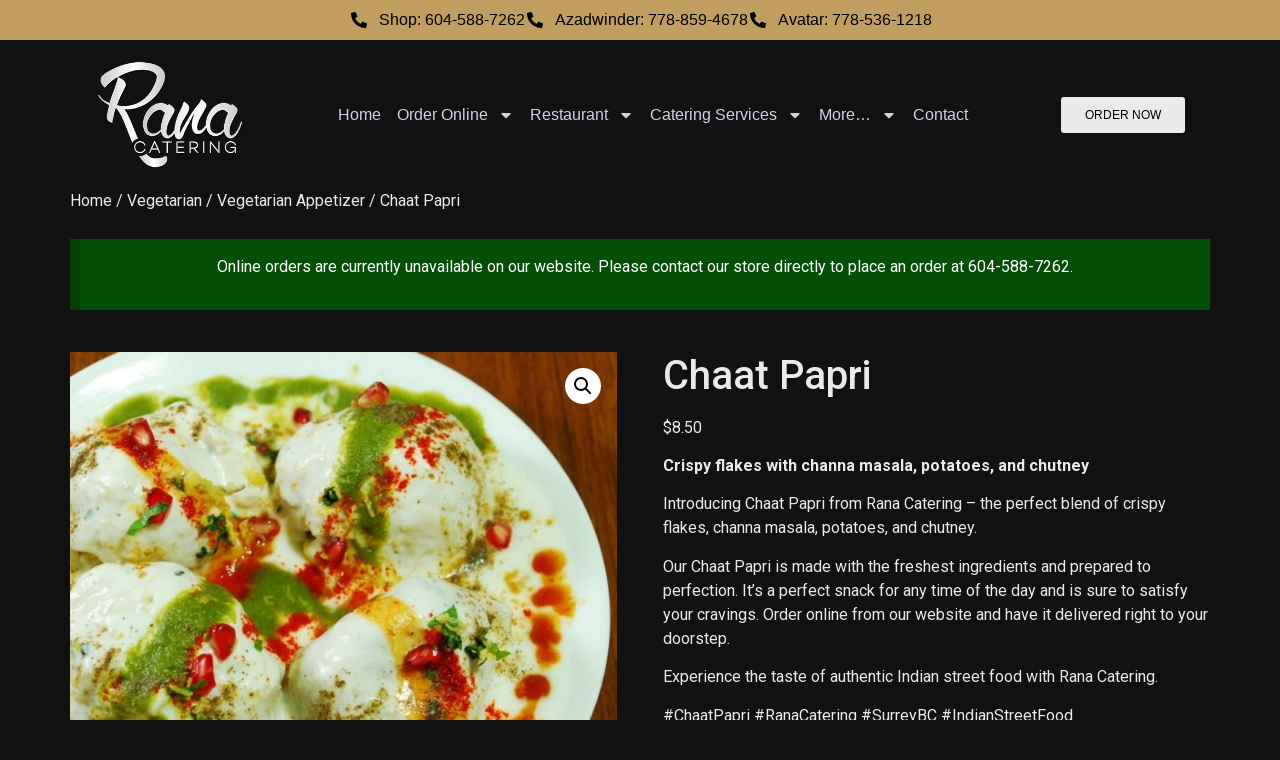

--- FILE ---
content_type: text/html; charset=UTF-8
request_url: https://ranacatering.ca/product/chaat-papri/
body_size: 19486
content:
<!doctype html>
<html lang="en-US">
<head>
	<meta charset="UTF-8">
	<meta name="viewport" content="width=device-width, initial-scale=1">
	<link rel="profile" href="https://gmpg.org/xfn/11">
	<title>Chaat Papri - Order online from Rana Catering in Surrey</title>
<meta property="product:price:amount" content="8.93">
<meta property="product:price:currency" content="CAD">
<meta name="dc.title" content="Chaat Papri - Order online from Rana Catering in Surrey">
<meta name="dc.description" content="Chaat Papri - Crispy flakes with channa masala, potatoes, and chutney Introducing Chaat Papri from Rana Catering - the perfect blend of crispy flakes, channa masala, potatoes, and chutney. Our Chaat Papri is made with the freshest ingredients and prepared to perfection. It&#039;s a perfect snack for any time of the day and&hellip;">
<meta name="dc.relation" content="https://ranacatering.ca/product/chaat-papri/">
<meta name="dc.source" content="https://ranacatering.ca/">
<meta name="dc.language" content="en_US">
<meta name="description" content="Chaat Papri - Crispy flakes with channa masala, potatoes, and chutney Introducing Chaat Papri from Rana Catering - the perfect blend of crispy flakes, channa masala, potatoes, and chutney. Our Chaat Papri is made with the freshest ingredients and prepared to perfection. It&#039;s a perfect snack for any time of the day and&hellip;">
<meta name="thumbnail" content="https://ranacatering.ca/wp-content/uploads/2020/06/Dahi-Bhalla-Chaat-150x150.jpg">
<meta name="robots" content="index, follow, max-snippet:-1, max-image-preview:large, max-video-preview:-1">
<link rel="canonical" href="https://ranacatering.ca/product/chaat-papri/">
<meta property="og:url" content="https://ranacatering.ca/product/chaat-papri/">
<meta property="og:site_name" content="Rana Catering">
<meta property="og:locale" content="en_US">
<meta property="og:type" content="product">
<meta property="article:author" content="https://www.facebook.com/ranacatering/">
<meta property="article:publisher" content="https://www.facebook.com/ranacatering/">
<meta property="og:title" content="Chaat Papri - Order online from Rana Catering in Surrey">
<meta property="og:description" content="Chaat Papri - Crispy flakes with channa masala, potatoes, and chutney Introducing Chaat Papri from Rana Catering - the perfect blend of crispy flakes, channa masala, potatoes, and chutney. Our Chaat Papri is made with the freshest ingredients and prepared to perfection. It&#039;s a perfect snack for any time of the day and&hellip;">
<meta property="og:image" content="https://ranacatering.ca/wp-content/uploads/2020/06/Dahi-Bhalla-Chaat.jpg">
<meta property="og:image:secure_url" content="https://ranacatering.ca/wp-content/uploads/2020/06/Dahi-Bhalla-Chaat.jpg">
<meta property="og:image:width" content="800">
<meta property="og:image:height" content="800">
<meta property="og:image:alt" content="Dahi-Bhalla-Chaat, Rana Catering, Order Online, Indian snacks, Indian Cuisine, Surrey, BC">
<meta name="twitter:card" content="summary">
<meta name="twitter:site" content="@Ranacatering">
<meta name="twitter:creator" content="@Ranacatering">
<meta name="twitter:title" content="Chaat Papri - Order online from Rana Catering in Surrey">
<meta name="twitter:description" content="Chaat Papri - Crispy flakes with channa masala, potatoes, and chutney Introducing Chaat Papri from Rana Catering - the perfect blend of crispy flakes, channa masala, potatoes, and chutney. Our Chaat Papri is made with the freshest ingredients and prepared to perfection. It&#039;s a perfect snack for any time of the day and&hellip;">
<meta name="twitter:image" content="https://ranacatering.ca/wp-content/uploads/2020/06/Dahi-Bhalla-Chaat.jpg">
<link rel="alternate" type="application/rss+xml" title="Rana Catering &raquo; Feed" href="https://ranacatering.ca/feed/" />
<link rel="alternate" type="application/rss+xml" title="Rana Catering &raquo; Comments Feed" href="https://ranacatering.ca/comments/feed/" />
		<link rel="alternate" type="application/rss+xml" title="Rana Catering &raquo; Chaat Papri Comments Feed" href="https://ranacatering.ca/product/chaat-papri/feed/" />
<link rel="alternate" title="oEmbed (JSON)" type="application/json+oembed" href="https://ranacatering.ca/wp-json/oembed/1.0/embed?url=https%3A%2F%2Franacatering.ca%2Fproduct%2Fchaat-papri%2F" />
<link rel="alternate" title="oEmbed (XML)" type="text/xml+oembed" href="https://ranacatering.ca/wp-json/oembed/1.0/embed?url=https%3A%2F%2Franacatering.ca%2Fproduct%2Fchaat-papri%2F&#038;format=xml" />
<style id="woo-store-vacation-inline-css">
			#woo-store-vacation {
				padding: 0;
			}
			#woo-store-vacation .woocommerce-info {
				text-align:left;
				list-style:none;
				border:none;
				border-left:.6180469716em solid rgba(0,0,0,.15);
				border-radius:2px;
				padding:1em 1.618em;
				margin:1.617924em 0 2.617924em 0;
			}
			#woo-store-vacation .woocommerce-info::before {
				content:none;
			}
			.woo-store-vacation__btn {
				float:right;
				padding:0 0 0 1em;
				background:0 0;
				line-height:1.618;
				margin-left:2em;
				border:none;
				border-left:1px solid rgba(255,255,255,.25)!important;
				border-radius:0;
				box-shadow:none!important;
				text-decoration:none;
			}
				#woo-store-vacation,
				#woo-store-vacation .wc-block-components-notice-banner {
					color:#ffffff !important;
				}
				#woo-store-vacation * {
					color:inherit !important;
				}
				#woo-store-vacation,
				#woo-store-vacation .wc-block-components-notice-banner {
					background-color:#024f05 !important;
				}
				#woo-store-vacation svg {
					background-color:#013703 !important;
				}
				#woo-store-vacation .wc-block-components-notice-banner {
					border-color:#013703 !important;
				}
				#woo-store-vacation * {
					background-color:inherit !important;
				}</style><style id='wp-img-auto-sizes-contain-inline-css'>
img:is([sizes=auto i],[sizes^="auto," i]){contain-intrinsic-size:3000px 1500px}
/*# sourceURL=wp-img-auto-sizes-contain-inline-css */
</style>
<style id='wp-emoji-styles-inline-css'>

	img.wp-smiley, img.emoji {
		display: inline !important;
		border: none !important;
		box-shadow: none !important;
		height: 1em !important;
		width: 1em !important;
		margin: 0 0.07em !important;
		vertical-align: -0.1em !important;
		background: none !important;
		padding: 0 !important;
	}
/*# sourceURL=wp-emoji-styles-inline-css */
</style>
<link rel='stylesheet' id='wp-block-library-css' href='https://ranacatering.ca/wp-includes/css/dist/block-library/style.min.css?ver=6.9' media='all' />
<style id='wpseopress-local-business-style-inline-css'>
span.wp-block-wpseopress-local-business-field{margin-right:8px}

/*# sourceURL=https://ranacatering.ca/wp-content/plugins/wp-seopress-pro/public/editor/blocks/local-business/style-index.css */
</style>
<style id='wpseopress-table-of-contents-style-inline-css'>
.wp-block-wpseopress-table-of-contents li.active>a{font-weight:bold}

/*# sourceURL=https://ranacatering.ca/wp-content/plugins/wp-seopress-pro/public/editor/blocks/table-of-contents/style-index.css */
</style>
<style id='global-styles-inline-css'>
:root{--wp--preset--aspect-ratio--square: 1;--wp--preset--aspect-ratio--4-3: 4/3;--wp--preset--aspect-ratio--3-4: 3/4;--wp--preset--aspect-ratio--3-2: 3/2;--wp--preset--aspect-ratio--2-3: 2/3;--wp--preset--aspect-ratio--16-9: 16/9;--wp--preset--aspect-ratio--9-16: 9/16;--wp--preset--color--black: #000000;--wp--preset--color--cyan-bluish-gray: #abb8c3;--wp--preset--color--white: #ffffff;--wp--preset--color--pale-pink: #f78da7;--wp--preset--color--vivid-red: #cf2e2e;--wp--preset--color--luminous-vivid-orange: #ff6900;--wp--preset--color--luminous-vivid-amber: #fcb900;--wp--preset--color--light-green-cyan: #7bdcb5;--wp--preset--color--vivid-green-cyan: #00d084;--wp--preset--color--pale-cyan-blue: #8ed1fc;--wp--preset--color--vivid-cyan-blue: #0693e3;--wp--preset--color--vivid-purple: #9b51e0;--wp--preset--gradient--vivid-cyan-blue-to-vivid-purple: linear-gradient(135deg,rgb(6,147,227) 0%,rgb(155,81,224) 100%);--wp--preset--gradient--light-green-cyan-to-vivid-green-cyan: linear-gradient(135deg,rgb(122,220,180) 0%,rgb(0,208,130) 100%);--wp--preset--gradient--luminous-vivid-amber-to-luminous-vivid-orange: linear-gradient(135deg,rgb(252,185,0) 0%,rgb(255,105,0) 100%);--wp--preset--gradient--luminous-vivid-orange-to-vivid-red: linear-gradient(135deg,rgb(255,105,0) 0%,rgb(207,46,46) 100%);--wp--preset--gradient--very-light-gray-to-cyan-bluish-gray: linear-gradient(135deg,rgb(238,238,238) 0%,rgb(169,184,195) 100%);--wp--preset--gradient--cool-to-warm-spectrum: linear-gradient(135deg,rgb(74,234,220) 0%,rgb(151,120,209) 20%,rgb(207,42,186) 40%,rgb(238,44,130) 60%,rgb(251,105,98) 80%,rgb(254,248,76) 100%);--wp--preset--gradient--blush-light-purple: linear-gradient(135deg,rgb(255,206,236) 0%,rgb(152,150,240) 100%);--wp--preset--gradient--blush-bordeaux: linear-gradient(135deg,rgb(254,205,165) 0%,rgb(254,45,45) 50%,rgb(107,0,62) 100%);--wp--preset--gradient--luminous-dusk: linear-gradient(135deg,rgb(255,203,112) 0%,rgb(199,81,192) 50%,rgb(65,88,208) 100%);--wp--preset--gradient--pale-ocean: linear-gradient(135deg,rgb(255,245,203) 0%,rgb(182,227,212) 50%,rgb(51,167,181) 100%);--wp--preset--gradient--electric-grass: linear-gradient(135deg,rgb(202,248,128) 0%,rgb(113,206,126) 100%);--wp--preset--gradient--midnight: linear-gradient(135deg,rgb(2,3,129) 0%,rgb(40,116,252) 100%);--wp--preset--font-size--small: 13px;--wp--preset--font-size--medium: 20px;--wp--preset--font-size--large: 36px;--wp--preset--font-size--x-large: 42px;--wp--preset--spacing--20: 0.44rem;--wp--preset--spacing--30: 0.67rem;--wp--preset--spacing--40: 1rem;--wp--preset--spacing--50: 1.5rem;--wp--preset--spacing--60: 2.25rem;--wp--preset--spacing--70: 3.38rem;--wp--preset--spacing--80: 5.06rem;--wp--preset--shadow--natural: 6px 6px 9px rgba(0, 0, 0, 0.2);--wp--preset--shadow--deep: 12px 12px 50px rgba(0, 0, 0, 0.4);--wp--preset--shadow--sharp: 6px 6px 0px rgba(0, 0, 0, 0.2);--wp--preset--shadow--outlined: 6px 6px 0px -3px rgb(255, 255, 255), 6px 6px rgb(0, 0, 0);--wp--preset--shadow--crisp: 6px 6px 0px rgb(0, 0, 0);}:root { --wp--style--global--content-size: 800px;--wp--style--global--wide-size: 1200px; }:where(body) { margin: 0; }.wp-site-blocks > .alignleft { float: left; margin-right: 2em; }.wp-site-blocks > .alignright { float: right; margin-left: 2em; }.wp-site-blocks > .aligncenter { justify-content: center; margin-left: auto; margin-right: auto; }:where(.wp-site-blocks) > * { margin-block-start: 24px; margin-block-end: 0; }:where(.wp-site-blocks) > :first-child { margin-block-start: 0; }:where(.wp-site-blocks) > :last-child { margin-block-end: 0; }:root { --wp--style--block-gap: 24px; }:root :where(.is-layout-flow) > :first-child{margin-block-start: 0;}:root :where(.is-layout-flow) > :last-child{margin-block-end: 0;}:root :where(.is-layout-flow) > *{margin-block-start: 24px;margin-block-end: 0;}:root :where(.is-layout-constrained) > :first-child{margin-block-start: 0;}:root :where(.is-layout-constrained) > :last-child{margin-block-end: 0;}:root :where(.is-layout-constrained) > *{margin-block-start: 24px;margin-block-end: 0;}:root :where(.is-layout-flex){gap: 24px;}:root :where(.is-layout-grid){gap: 24px;}.is-layout-flow > .alignleft{float: left;margin-inline-start: 0;margin-inline-end: 2em;}.is-layout-flow > .alignright{float: right;margin-inline-start: 2em;margin-inline-end: 0;}.is-layout-flow > .aligncenter{margin-left: auto !important;margin-right: auto !important;}.is-layout-constrained > .alignleft{float: left;margin-inline-start: 0;margin-inline-end: 2em;}.is-layout-constrained > .alignright{float: right;margin-inline-start: 2em;margin-inline-end: 0;}.is-layout-constrained > .aligncenter{margin-left: auto !important;margin-right: auto !important;}.is-layout-constrained > :where(:not(.alignleft):not(.alignright):not(.alignfull)){max-width: var(--wp--style--global--content-size);margin-left: auto !important;margin-right: auto !important;}.is-layout-constrained > .alignwide{max-width: var(--wp--style--global--wide-size);}body .is-layout-flex{display: flex;}.is-layout-flex{flex-wrap: wrap;align-items: center;}.is-layout-flex > :is(*, div){margin: 0;}body .is-layout-grid{display: grid;}.is-layout-grid > :is(*, div){margin: 0;}body{padding-top: 0px;padding-right: 0px;padding-bottom: 0px;padding-left: 0px;}a:where(:not(.wp-element-button)){text-decoration: underline;}:root :where(.wp-element-button, .wp-block-button__link){background-color: #32373c;border-width: 0;color: #fff;font-family: inherit;font-size: inherit;font-style: inherit;font-weight: inherit;letter-spacing: inherit;line-height: inherit;padding-top: calc(0.667em + 2px);padding-right: calc(1.333em + 2px);padding-bottom: calc(0.667em + 2px);padding-left: calc(1.333em + 2px);text-decoration: none;text-transform: inherit;}.has-black-color{color: var(--wp--preset--color--black) !important;}.has-cyan-bluish-gray-color{color: var(--wp--preset--color--cyan-bluish-gray) !important;}.has-white-color{color: var(--wp--preset--color--white) !important;}.has-pale-pink-color{color: var(--wp--preset--color--pale-pink) !important;}.has-vivid-red-color{color: var(--wp--preset--color--vivid-red) !important;}.has-luminous-vivid-orange-color{color: var(--wp--preset--color--luminous-vivid-orange) !important;}.has-luminous-vivid-amber-color{color: var(--wp--preset--color--luminous-vivid-amber) !important;}.has-light-green-cyan-color{color: var(--wp--preset--color--light-green-cyan) !important;}.has-vivid-green-cyan-color{color: var(--wp--preset--color--vivid-green-cyan) !important;}.has-pale-cyan-blue-color{color: var(--wp--preset--color--pale-cyan-blue) !important;}.has-vivid-cyan-blue-color{color: var(--wp--preset--color--vivid-cyan-blue) !important;}.has-vivid-purple-color{color: var(--wp--preset--color--vivid-purple) !important;}.has-black-background-color{background-color: var(--wp--preset--color--black) !important;}.has-cyan-bluish-gray-background-color{background-color: var(--wp--preset--color--cyan-bluish-gray) !important;}.has-white-background-color{background-color: var(--wp--preset--color--white) !important;}.has-pale-pink-background-color{background-color: var(--wp--preset--color--pale-pink) !important;}.has-vivid-red-background-color{background-color: var(--wp--preset--color--vivid-red) !important;}.has-luminous-vivid-orange-background-color{background-color: var(--wp--preset--color--luminous-vivid-orange) !important;}.has-luminous-vivid-amber-background-color{background-color: var(--wp--preset--color--luminous-vivid-amber) !important;}.has-light-green-cyan-background-color{background-color: var(--wp--preset--color--light-green-cyan) !important;}.has-vivid-green-cyan-background-color{background-color: var(--wp--preset--color--vivid-green-cyan) !important;}.has-pale-cyan-blue-background-color{background-color: var(--wp--preset--color--pale-cyan-blue) !important;}.has-vivid-cyan-blue-background-color{background-color: var(--wp--preset--color--vivid-cyan-blue) !important;}.has-vivid-purple-background-color{background-color: var(--wp--preset--color--vivid-purple) !important;}.has-black-border-color{border-color: var(--wp--preset--color--black) !important;}.has-cyan-bluish-gray-border-color{border-color: var(--wp--preset--color--cyan-bluish-gray) !important;}.has-white-border-color{border-color: var(--wp--preset--color--white) !important;}.has-pale-pink-border-color{border-color: var(--wp--preset--color--pale-pink) !important;}.has-vivid-red-border-color{border-color: var(--wp--preset--color--vivid-red) !important;}.has-luminous-vivid-orange-border-color{border-color: var(--wp--preset--color--luminous-vivid-orange) !important;}.has-luminous-vivid-amber-border-color{border-color: var(--wp--preset--color--luminous-vivid-amber) !important;}.has-light-green-cyan-border-color{border-color: var(--wp--preset--color--light-green-cyan) !important;}.has-vivid-green-cyan-border-color{border-color: var(--wp--preset--color--vivid-green-cyan) !important;}.has-pale-cyan-blue-border-color{border-color: var(--wp--preset--color--pale-cyan-blue) !important;}.has-vivid-cyan-blue-border-color{border-color: var(--wp--preset--color--vivid-cyan-blue) !important;}.has-vivid-purple-border-color{border-color: var(--wp--preset--color--vivid-purple) !important;}.has-vivid-cyan-blue-to-vivid-purple-gradient-background{background: var(--wp--preset--gradient--vivid-cyan-blue-to-vivid-purple) !important;}.has-light-green-cyan-to-vivid-green-cyan-gradient-background{background: var(--wp--preset--gradient--light-green-cyan-to-vivid-green-cyan) !important;}.has-luminous-vivid-amber-to-luminous-vivid-orange-gradient-background{background: var(--wp--preset--gradient--luminous-vivid-amber-to-luminous-vivid-orange) !important;}.has-luminous-vivid-orange-to-vivid-red-gradient-background{background: var(--wp--preset--gradient--luminous-vivid-orange-to-vivid-red) !important;}.has-very-light-gray-to-cyan-bluish-gray-gradient-background{background: var(--wp--preset--gradient--very-light-gray-to-cyan-bluish-gray) !important;}.has-cool-to-warm-spectrum-gradient-background{background: var(--wp--preset--gradient--cool-to-warm-spectrum) !important;}.has-blush-light-purple-gradient-background{background: var(--wp--preset--gradient--blush-light-purple) !important;}.has-blush-bordeaux-gradient-background{background: var(--wp--preset--gradient--blush-bordeaux) !important;}.has-luminous-dusk-gradient-background{background: var(--wp--preset--gradient--luminous-dusk) !important;}.has-pale-ocean-gradient-background{background: var(--wp--preset--gradient--pale-ocean) !important;}.has-electric-grass-gradient-background{background: var(--wp--preset--gradient--electric-grass) !important;}.has-midnight-gradient-background{background: var(--wp--preset--gradient--midnight) !important;}.has-small-font-size{font-size: var(--wp--preset--font-size--small) !important;}.has-medium-font-size{font-size: var(--wp--preset--font-size--medium) !important;}.has-large-font-size{font-size: var(--wp--preset--font-size--large) !important;}.has-x-large-font-size{font-size: var(--wp--preset--font-size--x-large) !important;}
:root :where(.wp-block-pullquote){font-size: 1.5em;line-height: 1.6;}
/*# sourceURL=global-styles-inline-css */
</style>
<link rel='stylesheet' id='photoswipe-css' href='https://ranacatering.ca/wp-content/plugins/woocommerce/assets/css/photoswipe/photoswipe.min.css?ver=10.4.3' media='all' />
<link rel='stylesheet' id='photoswipe-default-skin-css' href='https://ranacatering.ca/wp-content/plugins/woocommerce/assets/css/photoswipe/default-skin/default-skin.min.css?ver=10.4.3' media='all' />
<link rel='stylesheet' id='woocommerce-layout-css' href='https://ranacatering.ca/wp-content/plugins/woocommerce/assets/css/woocommerce-layout.css?ver=10.4.3' media='all' />
<link rel='stylesheet' id='woocommerce-smallscreen-css' href='https://ranacatering.ca/wp-content/plugins/woocommerce/assets/css/woocommerce-smallscreen.css?ver=10.4.3' media='only screen and (max-width: 768px)' />
<link rel='stylesheet' id='woocommerce-general-css' href='https://ranacatering.ca/wp-content/plugins/woocommerce/assets/css/woocommerce.css?ver=10.4.3' media='all' />
<style id='woocommerce-inline-inline-css'>
.woocommerce form .form-row .required { visibility: visible; }
/*# sourceURL=woocommerce-inline-inline-css */
</style>
<link rel='stylesheet' id='hello-elementor-css' href='https://ranacatering.ca/wp-content/themes/hello-elementor/assets/css/reset.css?ver=3.4.5' media='all' />
<link rel='stylesheet' id='hello-elementor-theme-style-css' href='https://ranacatering.ca/wp-content/themes/hello-elementor/assets/css/theme.css?ver=3.4.5' media='all' />
<link rel='stylesheet' id='hello-elementor-header-footer-css' href='https://ranacatering.ca/wp-content/themes/hello-elementor/assets/css/header-footer.css?ver=3.4.5' media='all' />
<link rel='stylesheet' id='elementor-frontend-css' href='https://ranacatering.ca/wp-content/plugins/elementor/assets/css/frontend.min.css?ver=3.34.1' media='all' />
<link rel='stylesheet' id='elementor-post-5822-css' href='https://ranacatering.ca/wp-content/uploads/elementor/css/post-5822.css?ver=1768595839' media='all' />
<link rel='stylesheet' id='jet-fb-option-field-select-css' href='https://ranacatering.ca/wp-content/plugins/jetformbuilder/modules/option-field/assets/build/select.css?ver=0edd78a6f12e2b918b82' media='all' />
<link rel='stylesheet' id='jet-fb-option-field-checkbox-css' href='https://ranacatering.ca/wp-content/plugins/jetformbuilder/modules/option-field/assets/build/checkbox.css?ver=6e25adbbae5a5d1bb65e' media='all' />
<link rel='stylesheet' id='jet-fb-option-field-radio-css' href='https://ranacatering.ca/wp-content/plugins/jetformbuilder/modules/option-field/assets/build/radio.css?ver=7c6d0d4d7df91e6bd6a4' media='all' />
<link rel='stylesheet' id='jet-fb-advanced-choices-css' href='https://ranacatering.ca/wp-content/plugins/jetformbuilder/modules/advanced-choices/assets/build/main.css?ver=ca05550a7cac3b9b55a3' media='all' />
<link rel='stylesheet' id='jet-fb-wysiwyg-css' href='https://ranacatering.ca/wp-content/plugins/jetformbuilder/modules/wysiwyg/assets/build/wysiwyg.css?ver=5a4d16fb6d7a94700261' media='all' />
<link rel='stylesheet' id='jet-fb-switcher-css' href='https://ranacatering.ca/wp-content/plugins/jetformbuilder/modules/switcher/assets/build/switcher.css?ver=06c887a8b9195e5a119d' media='all' />
<link rel='stylesheet' id='widget-icon-list-css' href='https://ranacatering.ca/wp-content/plugins/elementor/assets/css/widget-icon-list.min.css?ver=3.34.1' media='all' />
<link rel='stylesheet' id='widget-image-css' href='https://ranacatering.ca/wp-content/plugins/elementor/assets/css/widget-image.min.css?ver=3.34.1' media='all' />
<link rel='stylesheet' id='widget-nav-menu-css' href='https://ranacatering.ca/wp-content/plugins/elementor-pro/assets/css/widget-nav-menu.min.css?ver=3.34.0' media='all' />
<link rel='stylesheet' id='widget-heading-css' href='https://ranacatering.ca/wp-content/plugins/elementor/assets/css/widget-heading.min.css?ver=3.34.1' media='all' />
<link rel='stylesheet' id='widget-divider-css' href='https://ranacatering.ca/wp-content/plugins/elementor/assets/css/widget-divider.min.css?ver=3.34.1' media='all' />
<link rel='stylesheet' id='e-animation-grow-css' href='https://ranacatering.ca/wp-content/plugins/elementor/assets/lib/animations/styles/e-animation-grow.min.css?ver=3.34.1' media='all' />
<link rel='stylesheet' id='widget-social-icons-css' href='https://ranacatering.ca/wp-content/plugins/elementor/assets/css/widget-social-icons.min.css?ver=3.34.1' media='all' />
<link rel='stylesheet' id='e-apple-webkit-css' href='https://ranacatering.ca/wp-content/plugins/elementor/assets/css/conditionals/apple-webkit.min.css?ver=3.34.1' media='all' />
<link rel='stylesheet' id='widget-image-box-css' href='https://ranacatering.ca/wp-content/plugins/elementor/assets/css/widget-image-box.min.css?ver=3.34.1' media='all' />
<link rel='stylesheet' id='elementor-post-5841-css' href='https://ranacatering.ca/wp-content/uploads/elementor/css/post-5841.css?ver=1768600052' media='all' />
<link rel='stylesheet' id='elementor-post-5833-css' href='https://ranacatering.ca/wp-content/uploads/elementor/css/post-5833.css?ver=1768599898' media='all' />
<link rel='stylesheet' id='wooco-frontend-css' href='https://ranacatering.ca/wp-content/plugins/woo-combo-offers/assets/css/frontend.css?ver=6.9' media='all' />
<link rel='stylesheet' id='elementor-gf-cardo-css' href='https://fonts.googleapis.com/css?family=Cardo:100,100italic,200,200italic,300,300italic,400,400italic,500,500italic,600,600italic,700,700italic,800,800italic,900,900italic&#038;display=swap' media='all' />
<link rel='stylesheet' id='elementor-gf-cedarvillecursive-css' href='https://fonts.googleapis.com/css?family=Cedarville+Cursive:100,100italic,200,200italic,300,300italic,400,400italic,500,500italic,600,600italic,700,700italic,800,800italic,900,900italic&#038;display=swap' media='all' />
<link rel='stylesheet' id='elementor-gf-roboto-css' href='https://fonts.googleapis.com/css?family=Roboto:100,100italic,200,200italic,300,300italic,400,400italic,500,500italic,600,600italic,700,700italic,800,800italic,900,900italic&#038;display=swap' media='all' />
<script src="https://ranacatering.ca/wp-includes/js/jquery/jquery.min.js?ver=3.7.1" id="jquery-core-js"></script>
<script src="https://ranacatering.ca/wp-includes/js/jquery/jquery-migrate.min.js?ver=3.4.1" id="jquery-migrate-js"></script>
<script src="https://ranacatering.ca/wp-content/plugins/woocommerce/assets/js/jquery-blockui/jquery.blockUI.min.js?ver=2.7.0-wc.10.4.3" id="wc-jquery-blockui-js" defer data-wp-strategy="defer"></script>
<script id="wc-add-to-cart-js-extra">
var wc_add_to_cart_params = {"ajax_url":"/wp-admin/admin-ajax.php","wc_ajax_url":"/?wc-ajax=%%endpoint%%","i18n_view_cart":"View cart","cart_url":"https://ranacatering.ca/cart/","is_cart":"","cart_redirect_after_add":"no"};
//# sourceURL=wc-add-to-cart-js-extra
</script>
<script src="https://ranacatering.ca/wp-content/plugins/woocommerce/assets/js/frontend/add-to-cart.min.js?ver=10.4.3" id="wc-add-to-cart-js" defer data-wp-strategy="defer"></script>
<script src="https://ranacatering.ca/wp-content/plugins/woocommerce/assets/js/zoom/jquery.zoom.min.js?ver=1.7.21-wc.10.4.3" id="wc-zoom-js" defer data-wp-strategy="defer"></script>
<script src="https://ranacatering.ca/wp-content/plugins/woocommerce/assets/js/flexslider/jquery.flexslider.min.js?ver=2.7.2-wc.10.4.3" id="wc-flexslider-js" defer data-wp-strategy="defer"></script>
<script src="https://ranacatering.ca/wp-content/plugins/woocommerce/assets/js/photoswipe/photoswipe.min.js?ver=4.1.1-wc.10.4.3" id="wc-photoswipe-js" defer data-wp-strategy="defer"></script>
<script src="https://ranacatering.ca/wp-content/plugins/woocommerce/assets/js/photoswipe/photoswipe-ui-default.min.js?ver=4.1.1-wc.10.4.3" id="wc-photoswipe-ui-default-js" defer data-wp-strategy="defer"></script>
<script id="wc-single-product-js-extra">
var wc_single_product_params = {"i18n_required_rating_text":"Please select a rating","i18n_rating_options":["1 of 5 stars","2 of 5 stars","3 of 5 stars","4 of 5 stars","5 of 5 stars"],"i18n_product_gallery_trigger_text":"View full-screen image gallery","review_rating_required":"yes","flexslider":{"rtl":false,"animation":"slide","smoothHeight":true,"directionNav":false,"controlNav":"thumbnails","slideshow":false,"animationSpeed":500,"animationLoop":false,"allowOneSlide":false},"zoom_enabled":"1","zoom_options":[],"photoswipe_enabled":"1","photoswipe_options":{"shareEl":false,"closeOnScroll":false,"history":false,"hideAnimationDuration":0,"showAnimationDuration":0},"flexslider_enabled":"1"};
//# sourceURL=wc-single-product-js-extra
</script>
<script src="https://ranacatering.ca/wp-content/plugins/woocommerce/assets/js/frontend/single-product.min.js?ver=10.4.3" id="wc-single-product-js" defer data-wp-strategy="defer"></script>
<script src="https://ranacatering.ca/wp-content/plugins/woocommerce/assets/js/js-cookie/js.cookie.min.js?ver=2.1.4-wc.10.4.3" id="wc-js-cookie-js" defer data-wp-strategy="defer"></script>
<script id="woocommerce-js-extra">
var woocommerce_params = {"ajax_url":"/wp-admin/admin-ajax.php","wc_ajax_url":"/?wc-ajax=%%endpoint%%","i18n_password_show":"Show password","i18n_password_hide":"Hide password"};
//# sourceURL=woocommerce-js-extra
</script>
<script src="https://ranacatering.ca/wp-content/plugins/woocommerce/assets/js/frontend/woocommerce.min.js?ver=10.4.3" id="woocommerce-js" defer data-wp-strategy="defer"></script>
<link rel="https://api.w.org/" href="https://ranacatering.ca/wp-json/" /><link rel="alternate" title="JSON" type="application/json" href="https://ranacatering.ca/wp-json/wp/v2/product/886" /><link rel="EditURI" type="application/rsd+xml" title="RSD" href="https://ranacatering.ca/xmlrpc.php?rsd" />
<meta name="generator" content="WordPress 6.9" />
<link rel='shortlink' href='https://ranacatering.ca/?p=886' />
	<noscript><style>.woocommerce-product-gallery{ opacity: 1 !important; }</style></noscript>
	<meta name="generator" content="Elementor 3.34.1; features: e_font_icon_svg, additional_custom_breakpoints; settings: css_print_method-external, google_font-enabled, font_display-swap">
<!-- Global site tag (gtag.js) - Google Analytics -->
<script async src="https://www.googletagmanager.com/gtag/js?id=UA-165908182-1"></script>
<script>
  window.dataLayer = window.dataLayer || [];
  function gtag(){dataLayer.push(arguments);}
  gtag('js', new Date());

  gtag('config', 'UA-165908182-1');
</script>
			<style>
				.e-con.e-parent:nth-of-type(n+4):not(.e-lazyloaded):not(.e-no-lazyload),
				.e-con.e-parent:nth-of-type(n+4):not(.e-lazyloaded):not(.e-no-lazyload) * {
					background-image: none !important;
				}
				@media screen and (max-height: 1024px) {
					.e-con.e-parent:nth-of-type(n+3):not(.e-lazyloaded):not(.e-no-lazyload),
					.e-con.e-parent:nth-of-type(n+3):not(.e-lazyloaded):not(.e-no-lazyload) * {
						background-image: none !important;
					}
				}
				@media screen and (max-height: 640px) {
					.e-con.e-parent:nth-of-type(n+2):not(.e-lazyloaded):not(.e-no-lazyload),
					.e-con.e-parent:nth-of-type(n+2):not(.e-lazyloaded):not(.e-no-lazyload) * {
						background-image: none !important;
					}
				}
			</style>
			<link rel="icon" href="https://ranacatering.ca/wp-content/uploads/2016/02/cropped-rana-catering-512x512-1-32x32.jpg" sizes="32x32" />
<link rel="icon" href="https://ranacatering.ca/wp-content/uploads/2016/02/cropped-rana-catering-512x512-1-192x192.jpg" sizes="192x192" />
<link rel="apple-touch-icon" href="https://ranacatering.ca/wp-content/uploads/2016/02/cropped-rana-catering-512x512-1-180x180.jpg" />
<meta name="msapplication-TileImage" content="https://ranacatering.ca/wp-content/uploads/2016/02/cropped-rana-catering-512x512-1-270x270.jpg" />
</head>
<body class="wp-singular product-template-default single single-product postid-886 wp-custom-logo wp-embed-responsive wp-theme-hello-elementor theme-hello-elementor woocommerce woocommerce-page woocommerce-no-js hello-elementor-default woo-store-vacation-shop-closed elementor-default elementor-kit-5822">


<a class="skip-link screen-reader-text" href="#content">Skip to content</a>

		<header data-elementor-type="header" data-elementor-id="5841" class="elementor elementor-5841 elementor-location-header" data-elementor-post-type="elementor_library">
			<div class="elementor-element elementor-element-bf4aa62 e-flex e-con-boxed e-con e-parent" data-id="bf4aa62" data-element_type="container" data-settings="{&quot;background_background&quot;:&quot;classic&quot;}">
					<div class="e-con-inner">
				<div class="elementor-element elementor-element-714b904 elementor-icon-list--layout-inline elementor-align-center elementor-list-item-link-full_width elementor-widget elementor-widget-icon-list" data-id="714b904" data-element_type="widget" data-widget_type="icon-list.default">
							<ul class="elementor-icon-list-items elementor-inline-items">
							<li class="elementor-icon-list-item elementor-inline-item">
											<a href="tel:+16045887262" target="_blank">

												<span class="elementor-icon-list-icon">
							<svg aria-hidden="true" class="e-font-icon-svg e-fas-phone-alt" viewBox="0 0 512 512" xmlns="http://www.w3.org/2000/svg"><path d="M497.39 361.8l-112-48a24 24 0 0 0-28 6.9l-49.6 60.6A370.66 370.66 0 0 1 130.6 204.11l60.6-49.6a23.94 23.94 0 0 0 6.9-28l-48-112A24.16 24.16 0 0 0 122.6.61l-104 24A24 24 0 0 0 0 48c0 256.5 207.9 464 464 464a24 24 0 0 0 23.4-18.6l24-104a24.29 24.29 0 0 0-14.01-27.6z"></path></svg>						</span>
										<span class="elementor-icon-list-text">Shop: 604-588-7262</span>
											</a>
									</li>
								<li class="elementor-icon-list-item elementor-inline-item">
											<a href="tel:+17788594678" target="_blank">

												<span class="elementor-icon-list-icon">
							<svg aria-hidden="true" class="e-font-icon-svg e-fas-phone-alt" viewBox="0 0 512 512" xmlns="http://www.w3.org/2000/svg"><path d="M497.39 361.8l-112-48a24 24 0 0 0-28 6.9l-49.6 60.6A370.66 370.66 0 0 1 130.6 204.11l60.6-49.6a23.94 23.94 0 0 0 6.9-28l-48-112A24.16 24.16 0 0 0 122.6.61l-104 24A24 24 0 0 0 0 48c0 256.5 207.9 464 464 464a24 24 0 0 0 23.4-18.6l24-104a24.29 24.29 0 0 0-14.01-27.6z"></path></svg>						</span>
										<span class="elementor-icon-list-text">Azadwinder: 778-859-4678</span>
											</a>
									</li>
								<li class="elementor-icon-list-item elementor-inline-item">
											<a href="tel:+17785361218" target="_blank">

												<span class="elementor-icon-list-icon">
							<svg aria-hidden="true" class="e-font-icon-svg e-fas-phone-alt" viewBox="0 0 512 512" xmlns="http://www.w3.org/2000/svg"><path d="M497.39 361.8l-112-48a24 24 0 0 0-28 6.9l-49.6 60.6A370.66 370.66 0 0 1 130.6 204.11l60.6-49.6a23.94 23.94 0 0 0 6.9-28l-48-112A24.16 24.16 0 0 0 122.6.61l-104 24A24 24 0 0 0 0 48c0 256.5 207.9 464 464 464a24 24 0 0 0 23.4-18.6l24-104a24.29 24.29 0 0 0-14.01-27.6z"></path></svg>						</span>
										<span class="elementor-icon-list-text">Avatar: 778-536-1218</span>
											</a>
									</li>
						</ul>
						</div>
					</div>
				</div>
		<div class="elementor-element elementor-element-415447d e-flex e-con-boxed e-con e-parent" data-id="415447d" data-element_type="container" data-settings="{&quot;background_background&quot;:&quot;classic&quot;}">
					<div class="e-con-inner">
				<div class="elementor-element elementor-element-2c40988 elementor-widget elementor-widget-theme-site-logo elementor-widget-image" data-id="2c40988" data-element_type="widget" data-widget_type="theme-site-logo.default">
											<a href="https://ranacatering.ca">
			<img fetchpriority="high" width="274" height="200" src="https://ranacatering.ca/wp-content/uploads/2016/02/logo-rana-catering200.png" class="attachment-full size-full wp-image-127" alt="logo rana catering" />				</a>
											</div>
				<div class="elementor-element elementor-element-652c2a1 elementor-nav-menu__align-center elementor-nav-menu--stretch elementor-nav-menu--dropdown-tablet elementor-nav-menu__text-align-aside elementor-nav-menu--toggle elementor-nav-menu--burger elementor-widget elementor-widget-nav-menu" data-id="652c2a1" data-element_type="widget" data-settings="{&quot;full_width&quot;:&quot;stretch&quot;,&quot;layout&quot;:&quot;horizontal&quot;,&quot;submenu_icon&quot;:{&quot;value&quot;:&quot;&lt;svg aria-hidden=\&quot;true\&quot; class=\&quot;e-font-icon-svg e-fas-caret-down\&quot; viewBox=\&quot;0 0 320 512\&quot; xmlns=\&quot;http:\/\/www.w3.org\/2000\/svg\&quot;&gt;&lt;path d=\&quot;M31.3 192h257.3c17.8 0 26.7 21.5 14.1 34.1L174.1 354.8c-7.8 7.8-20.5 7.8-28.3 0L17.2 226.1C4.6 213.5 13.5 192 31.3 192z\&quot;&gt;&lt;\/path&gt;&lt;\/svg&gt;&quot;,&quot;library&quot;:&quot;fa-solid&quot;},&quot;toggle&quot;:&quot;burger&quot;}" data-widget_type="nav-menu.default">
								<nav aria-label="Menu" class="elementor-nav-menu--main elementor-nav-menu__container elementor-nav-menu--layout-horizontal e--pointer-none">
				<ul id="menu-1-652c2a1" class="elementor-nav-menu"><li class="menu-item menu-item-type-custom menu-item-object-custom menu-item-home menu-item-20"><a href="https://ranacatering.ca/" class="elementor-item">Home</a></li>
<li class="menu-item menu-item-type-custom menu-item-object-custom menu-item-has-children menu-item-1903"><a class="elementor-item">Order Online</a>
<ul class="sub-menu elementor-nav-menu--dropdown">
	<li class="menu-item menu-item-type-post_type menu-item-object-page menu-item-has-children current_page_parent menu-item-1816"><a href="https://ranacatering.ca/shop/" class="elementor-sub-item">From Our Website</a>
	<ul class="sub-menu elementor-nav-menu--dropdown">
		<li class="menu-item menu-item-type-post_type menu-item-object-page current_page_parent menu-item-5483"><a href="https://ranacatering.ca/shop/" class="elementor-sub-item">View All</a></li>
		<li class="menu-item menu-item-type-taxonomy menu-item-object-product_cat menu-item-1887"><a href="https://ranacatering.ca/product-category/combo-meals/" class="elementor-sub-item">Combo Meals</a></li>
		<li class="menu-item menu-item-type-taxonomy menu-item-object-product_cat current-product-ancestor menu-item-has-children menu-item-1896"><a href="https://ranacatering.ca/product-category/vegetarian/" class="elementor-sub-item">Vegetarian</a>
		<ul class="sub-menu elementor-nav-menu--dropdown">
			<li class="menu-item menu-item-type-taxonomy menu-item-object-product_cat current-product-ancestor current-menu-parent current-product-parent menu-item-1898"><a href="https://ranacatering.ca/product-category/vegetarian/vegetarian-appetizer/" class="elementor-sub-item">Vegetarian Appetizer</a></li>
			<li class="menu-item menu-item-type-taxonomy menu-item-object-product_cat menu-item-1899"><a href="https://ranacatering.ca/product-category/vegetarian/vegetarian-dishes/" class="elementor-sub-item">Vegetarian Dishes</a></li>
			<li class="menu-item menu-item-type-taxonomy menu-item-object-product_cat menu-item-5482"><a href="https://ranacatering.ca/product-category/vegetarian/kulcha-dishes/" class="elementor-sub-item">Kulcha Dishes</a></li>
			<li class="menu-item menu-item-type-taxonomy menu-item-object-product_cat menu-item-1897"><a href="https://ranacatering.ca/product-category/vegetarian/rice-dishes/" class="elementor-sub-item">Rice Dishes</a></li>
		</ul>
</li>
		<li class="menu-item menu-item-type-taxonomy menu-item-object-product_cat menu-item-has-children menu-item-1889"><a href="https://ranacatering.ca/product-category/non-vegetarian/" class="elementor-sub-item">Non Vegetarian</a>
		<ul class="sub-menu elementor-nav-menu--dropdown">
			<li class="menu-item menu-item-type-taxonomy menu-item-object-product_cat menu-item-1892"><a href="https://ranacatering.ca/product-category/non-vegetarian/non-vegetarian-appetizer/" class="elementor-sub-item">Non Vegetarian Appetizer</a></li>
			<li class="menu-item menu-item-type-taxonomy menu-item-object-product_cat menu-item-1890"><a href="https://ranacatering.ca/product-category/non-vegetarian/chicken-dishes/" class="elementor-sub-item">Chicken Dishes</a></li>
			<li class="menu-item menu-item-type-taxonomy menu-item-object-product_cat menu-item-1891"><a href="https://ranacatering.ca/product-category/non-vegetarian/goat-lamb-dishes/" class="elementor-sub-item">Goat &amp; Lamb Dishes</a></li>
			<li class="menu-item menu-item-type-taxonomy menu-item-object-product_cat menu-item-5479"><a href="https://ranacatering.ca/product-category/non-vegetarian/fish-dishes/" class="elementor-sub-item">Fish Dishes</a></li>
		</ul>
</li>
		<li class="menu-item menu-item-type-taxonomy menu-item-object-product_cat menu-item-1893"><a href="https://ranacatering.ca/product-category/side-order/" class="elementor-sub-item">Side Orders</a></li>
		<li class="menu-item menu-item-type-taxonomy menu-item-object-product_cat menu-item-5481"><a href="https://ranacatering.ca/product-category/noodles/" class="elementor-sub-item">Noodles</a></li>
		<li class="menu-item menu-item-type-taxonomy menu-item-object-product_cat menu-item-1895"><a href="https://ranacatering.ca/product-category/tandoori-breads/" class="elementor-sub-item">Tandoori Breads</a></li>
		<li class="menu-item menu-item-type-taxonomy menu-item-object-product_cat menu-item-1888"><a href="https://ranacatering.ca/product-category/dessert/" class="elementor-sub-item">Dessert</a></li>
		<li class="menu-item menu-item-type-taxonomy menu-item-object-product_cat menu-item-1894"><a href="https://ranacatering.ca/product-category/sweets/" class="elementor-sub-item">Sweets</a></li>
	</ul>
</li>
	<li class="menu-item menu-item-type-custom menu-item-object-custom menu-item-1901"><a href="https://www.skipthedishes.com/rana-catering-services-ltd" class="elementor-sub-item">From Skip the Dish</a></li>
	<li class="menu-item menu-item-type-custom menu-item-object-custom menu-item-1904"><a href="https://www.doordash.com/store/rana-catering-surrey-882102/en-CA" class="elementor-sub-item">From Doordash</a></li>
	<li class="menu-item menu-item-type-custom menu-item-object-custom menu-item-5576"><a href="https://www.ubereats.com/ca/store/rana-catering/4mjfi5_RX46z4NdKuTtJAw" class="elementor-sub-item">From Ubereats</a></li>
</ul>
</li>
<li class="menu-item menu-item-type-post_type menu-item-object-page menu-item-has-children menu-item-25"><a href="https://ranacatering.ca/restaurant/" class="elementor-item">Restaurant</a>
<ul class="sub-menu elementor-nav-menu--dropdown">
	<li class="menu-item menu-item-type-post_type menu-item-object-page menu-item-397"><a href="https://ranacatering.ca/take-out-food-service/" class="elementor-sub-item">Take Out</a></li>
	<li class="menu-item menu-item-type-post_type menu-item-object-page menu-item-26"><a href="https://ranacatering.ca/sweets/" class="elementor-sub-item">Sweets</a></li>
</ul>
</li>
<li class="menu-item menu-item-type-post_type menu-item-object-page menu-item-has-children menu-item-50"><a href="https://ranacatering.ca/on-site-catering/" class="elementor-item">Catering Services</a>
<ul class="sub-menu elementor-nav-menu--dropdown">
	<li class="menu-item menu-item-type-post_type menu-item-object-page menu-item-24"><a href="https://ranacatering.ca/on-site-catering/" class="elementor-sub-item">On Site Catering</a></li>
	<li class="menu-item menu-item-type-post_type menu-item-object-page menu-item-27"><a href="https://ranacatering.ca/wedding-catering/" class="elementor-sub-item">Wedding Catering</a></li>
	<li class="menu-item menu-item-type-custom menu-item-object-custom menu-item-has-children menu-item-585"><a class="elementor-sub-item">Gurdwara Catering Menu</a>
	<ul class="sub-menu elementor-nav-menu--dropdown">
		<li class="menu-item menu-item-type-post_type menu-item-object-page menu-item-341"><a href="https://ranacatering.ca/gold-menu-gurdwara-catering-special/" class="elementor-sub-item">Gold Menu – Gurdwara Catering Special</a></li>
		<li class="menu-item menu-item-type-post_type menu-item-object-page menu-item-383"><a href="https://ranacatering.ca/platinum-menu-gurdwara-catering-special/" class="elementor-sub-item">Platinum Menu – Gurdwara Catering Special</a></li>
	</ul>
</li>
</ul>
</li>
<li class="menu-item menu-item-type-custom menu-item-object-custom menu-item-has-children menu-item-1378"><a class="elementor-item">More&#8230;</a>
<ul class="sub-menu elementor-nav-menu--dropdown">
	<li class="menu-item menu-item-type-post_type menu-item-object-page menu-item-21"><a href="https://ranacatering.ca/about/" class="elementor-sub-item">About</a></li>
	<li class="menu-item menu-item-type-post_type menu-item-object-page menu-item-73"><a href="https://ranacatering.ca/gallery/" class="elementor-sub-item">Gallery</a></li>
	<li class="menu-item menu-item-type-post_type menu-item-object-page menu-item-1377"><a href="https://ranacatering.ca/my-account/" class="elementor-sub-item">My account</a></li>
	<li class="menu-item menu-item-type-post_type menu-item-object-page menu-item-1375"><a href="https://ranacatering.ca/cart/" class="elementor-sub-item">Cart</a></li>
	<li class="menu-item menu-item-type-post_type menu-item-object-page menu-item-1376"><a href="https://ranacatering.ca/checkout/" class="elementor-sub-item">Checkout</a></li>
</ul>
</li>
<li class="menu-item menu-item-type-post_type menu-item-object-page menu-item-1747"><a href="https://ranacatering.ca/contact-us/" class="elementor-item">Contact</a></li>
</ul>			</nav>
					<div class="elementor-menu-toggle" role="button" tabindex="0" aria-label="Menu Toggle" aria-expanded="false">
			<svg aria-hidden="true" role="presentation" class="elementor-menu-toggle__icon--open e-font-icon-svg e-eicon-menu-bar" viewBox="0 0 1000 1000" xmlns="http://www.w3.org/2000/svg"><path d="M104 333H896C929 333 958 304 958 271S929 208 896 208H104C71 208 42 237 42 271S71 333 104 333ZM104 583H896C929 583 958 554 958 521S929 458 896 458H104C71 458 42 487 42 521S71 583 104 583ZM104 833H896C929 833 958 804 958 771S929 708 896 708H104C71 708 42 737 42 771S71 833 104 833Z"></path></svg><svg aria-hidden="true" role="presentation" class="elementor-menu-toggle__icon--close e-font-icon-svg e-eicon-close" viewBox="0 0 1000 1000" xmlns="http://www.w3.org/2000/svg"><path d="M742 167L500 408 258 167C246 154 233 150 217 150 196 150 179 158 167 167 154 179 150 196 150 212 150 229 154 242 171 254L408 500 167 742C138 771 138 800 167 829 196 858 225 858 254 829L496 587 738 829C750 842 767 846 783 846 800 846 817 842 829 829 842 817 846 804 846 783 846 767 842 750 829 737L588 500 833 258C863 229 863 200 833 171 804 137 775 137 742 167Z"></path></svg>		</div>
					<nav class="elementor-nav-menu--dropdown elementor-nav-menu__container" aria-hidden="true">
				<ul id="menu-2-652c2a1" class="elementor-nav-menu"><li class="menu-item menu-item-type-custom menu-item-object-custom menu-item-home menu-item-20"><a href="https://ranacatering.ca/" class="elementor-item" tabindex="-1">Home</a></li>
<li class="menu-item menu-item-type-custom menu-item-object-custom menu-item-has-children menu-item-1903"><a class="elementor-item" tabindex="-1">Order Online</a>
<ul class="sub-menu elementor-nav-menu--dropdown">
	<li class="menu-item menu-item-type-post_type menu-item-object-page menu-item-has-children current_page_parent menu-item-1816"><a href="https://ranacatering.ca/shop/" class="elementor-sub-item" tabindex="-1">From Our Website</a>
	<ul class="sub-menu elementor-nav-menu--dropdown">
		<li class="menu-item menu-item-type-post_type menu-item-object-page current_page_parent menu-item-5483"><a href="https://ranacatering.ca/shop/" class="elementor-sub-item" tabindex="-1">View All</a></li>
		<li class="menu-item menu-item-type-taxonomy menu-item-object-product_cat menu-item-1887"><a href="https://ranacatering.ca/product-category/combo-meals/" class="elementor-sub-item" tabindex="-1">Combo Meals</a></li>
		<li class="menu-item menu-item-type-taxonomy menu-item-object-product_cat current-product-ancestor menu-item-has-children menu-item-1896"><a href="https://ranacatering.ca/product-category/vegetarian/" class="elementor-sub-item" tabindex="-1">Vegetarian</a>
		<ul class="sub-menu elementor-nav-menu--dropdown">
			<li class="menu-item menu-item-type-taxonomy menu-item-object-product_cat current-product-ancestor current-menu-parent current-product-parent menu-item-1898"><a href="https://ranacatering.ca/product-category/vegetarian/vegetarian-appetizer/" class="elementor-sub-item" tabindex="-1">Vegetarian Appetizer</a></li>
			<li class="menu-item menu-item-type-taxonomy menu-item-object-product_cat menu-item-1899"><a href="https://ranacatering.ca/product-category/vegetarian/vegetarian-dishes/" class="elementor-sub-item" tabindex="-1">Vegetarian Dishes</a></li>
			<li class="menu-item menu-item-type-taxonomy menu-item-object-product_cat menu-item-5482"><a href="https://ranacatering.ca/product-category/vegetarian/kulcha-dishes/" class="elementor-sub-item" tabindex="-1">Kulcha Dishes</a></li>
			<li class="menu-item menu-item-type-taxonomy menu-item-object-product_cat menu-item-1897"><a href="https://ranacatering.ca/product-category/vegetarian/rice-dishes/" class="elementor-sub-item" tabindex="-1">Rice Dishes</a></li>
		</ul>
</li>
		<li class="menu-item menu-item-type-taxonomy menu-item-object-product_cat menu-item-has-children menu-item-1889"><a href="https://ranacatering.ca/product-category/non-vegetarian/" class="elementor-sub-item" tabindex="-1">Non Vegetarian</a>
		<ul class="sub-menu elementor-nav-menu--dropdown">
			<li class="menu-item menu-item-type-taxonomy menu-item-object-product_cat menu-item-1892"><a href="https://ranacatering.ca/product-category/non-vegetarian/non-vegetarian-appetizer/" class="elementor-sub-item" tabindex="-1">Non Vegetarian Appetizer</a></li>
			<li class="menu-item menu-item-type-taxonomy menu-item-object-product_cat menu-item-1890"><a href="https://ranacatering.ca/product-category/non-vegetarian/chicken-dishes/" class="elementor-sub-item" tabindex="-1">Chicken Dishes</a></li>
			<li class="menu-item menu-item-type-taxonomy menu-item-object-product_cat menu-item-1891"><a href="https://ranacatering.ca/product-category/non-vegetarian/goat-lamb-dishes/" class="elementor-sub-item" tabindex="-1">Goat &amp; Lamb Dishes</a></li>
			<li class="menu-item menu-item-type-taxonomy menu-item-object-product_cat menu-item-5479"><a href="https://ranacatering.ca/product-category/non-vegetarian/fish-dishes/" class="elementor-sub-item" tabindex="-1">Fish Dishes</a></li>
		</ul>
</li>
		<li class="menu-item menu-item-type-taxonomy menu-item-object-product_cat menu-item-1893"><a href="https://ranacatering.ca/product-category/side-order/" class="elementor-sub-item" tabindex="-1">Side Orders</a></li>
		<li class="menu-item menu-item-type-taxonomy menu-item-object-product_cat menu-item-5481"><a href="https://ranacatering.ca/product-category/noodles/" class="elementor-sub-item" tabindex="-1">Noodles</a></li>
		<li class="menu-item menu-item-type-taxonomy menu-item-object-product_cat menu-item-1895"><a href="https://ranacatering.ca/product-category/tandoori-breads/" class="elementor-sub-item" tabindex="-1">Tandoori Breads</a></li>
		<li class="menu-item menu-item-type-taxonomy menu-item-object-product_cat menu-item-1888"><a href="https://ranacatering.ca/product-category/dessert/" class="elementor-sub-item" tabindex="-1">Dessert</a></li>
		<li class="menu-item menu-item-type-taxonomy menu-item-object-product_cat menu-item-1894"><a href="https://ranacatering.ca/product-category/sweets/" class="elementor-sub-item" tabindex="-1">Sweets</a></li>
	</ul>
</li>
	<li class="menu-item menu-item-type-custom menu-item-object-custom menu-item-1901"><a href="https://www.skipthedishes.com/rana-catering-services-ltd" class="elementor-sub-item" tabindex="-1">From Skip the Dish</a></li>
	<li class="menu-item menu-item-type-custom menu-item-object-custom menu-item-1904"><a href="https://www.doordash.com/store/rana-catering-surrey-882102/en-CA" class="elementor-sub-item" tabindex="-1">From Doordash</a></li>
	<li class="menu-item menu-item-type-custom menu-item-object-custom menu-item-5576"><a href="https://www.ubereats.com/ca/store/rana-catering/4mjfi5_RX46z4NdKuTtJAw" class="elementor-sub-item" tabindex="-1">From Ubereats</a></li>
</ul>
</li>
<li class="menu-item menu-item-type-post_type menu-item-object-page menu-item-has-children menu-item-25"><a href="https://ranacatering.ca/restaurant/" class="elementor-item" tabindex="-1">Restaurant</a>
<ul class="sub-menu elementor-nav-menu--dropdown">
	<li class="menu-item menu-item-type-post_type menu-item-object-page menu-item-397"><a href="https://ranacatering.ca/take-out-food-service/" class="elementor-sub-item" tabindex="-1">Take Out</a></li>
	<li class="menu-item menu-item-type-post_type menu-item-object-page menu-item-26"><a href="https://ranacatering.ca/sweets/" class="elementor-sub-item" tabindex="-1">Sweets</a></li>
</ul>
</li>
<li class="menu-item menu-item-type-post_type menu-item-object-page menu-item-has-children menu-item-50"><a href="https://ranacatering.ca/on-site-catering/" class="elementor-item" tabindex="-1">Catering Services</a>
<ul class="sub-menu elementor-nav-menu--dropdown">
	<li class="menu-item menu-item-type-post_type menu-item-object-page menu-item-24"><a href="https://ranacatering.ca/on-site-catering/" class="elementor-sub-item" tabindex="-1">On Site Catering</a></li>
	<li class="menu-item menu-item-type-post_type menu-item-object-page menu-item-27"><a href="https://ranacatering.ca/wedding-catering/" class="elementor-sub-item" tabindex="-1">Wedding Catering</a></li>
	<li class="menu-item menu-item-type-custom menu-item-object-custom menu-item-has-children menu-item-585"><a class="elementor-sub-item" tabindex="-1">Gurdwara Catering Menu</a>
	<ul class="sub-menu elementor-nav-menu--dropdown">
		<li class="menu-item menu-item-type-post_type menu-item-object-page menu-item-341"><a href="https://ranacatering.ca/gold-menu-gurdwara-catering-special/" class="elementor-sub-item" tabindex="-1">Gold Menu – Gurdwara Catering Special</a></li>
		<li class="menu-item menu-item-type-post_type menu-item-object-page menu-item-383"><a href="https://ranacatering.ca/platinum-menu-gurdwara-catering-special/" class="elementor-sub-item" tabindex="-1">Platinum Menu – Gurdwara Catering Special</a></li>
	</ul>
</li>
</ul>
</li>
<li class="menu-item menu-item-type-custom menu-item-object-custom menu-item-has-children menu-item-1378"><a class="elementor-item" tabindex="-1">More&#8230;</a>
<ul class="sub-menu elementor-nav-menu--dropdown">
	<li class="menu-item menu-item-type-post_type menu-item-object-page menu-item-21"><a href="https://ranacatering.ca/about/" class="elementor-sub-item" tabindex="-1">About</a></li>
	<li class="menu-item menu-item-type-post_type menu-item-object-page menu-item-73"><a href="https://ranacatering.ca/gallery/" class="elementor-sub-item" tabindex="-1">Gallery</a></li>
	<li class="menu-item menu-item-type-post_type menu-item-object-page menu-item-1377"><a href="https://ranacatering.ca/my-account/" class="elementor-sub-item" tabindex="-1">My account</a></li>
	<li class="menu-item menu-item-type-post_type menu-item-object-page menu-item-1375"><a href="https://ranacatering.ca/cart/" class="elementor-sub-item" tabindex="-1">Cart</a></li>
	<li class="menu-item menu-item-type-post_type menu-item-object-page menu-item-1376"><a href="https://ranacatering.ca/checkout/" class="elementor-sub-item" tabindex="-1">Checkout</a></li>
</ul>
</li>
<li class="menu-item menu-item-type-post_type menu-item-object-page menu-item-1747"><a href="https://ranacatering.ca/contact-us/" class="elementor-item" tabindex="-1">Contact</a></li>
</ul>			</nav>
						</div>
				<div class="elementor-element elementor-element-947f67b elementor-hidden-mobile elementor-widget elementor-widget-button" data-id="947f67b" data-element_type="widget" data-widget_type="button.default">
										<a class="elementor-button elementor-button-link elementor-size-sm" href="tel:+16045887262" target="_blank">
						<span class="elementor-button-content-wrapper">
									<span class="elementor-button-text">Order Now</span>
					</span>
					</a>
								</div>
					</div>
				</div>
				</header>
		
	<div id="primary" class="content-area"><main id="main" class="site-main" role="main"><nav class="woocommerce-breadcrumb" aria-label="Breadcrumb"><a href="https://ranacatering.ca">Home</a>&nbsp;&#47;&nbsp;<a href="https://ranacatering.ca/product-category/vegetarian/">Vegetarian</a>&nbsp;&#47;&nbsp;<a href="https://ranacatering.ca/product-category/vegetarian/vegetarian-appetizer/">Vegetarian Appetizer</a>&nbsp;&#47;&nbsp;Chaat Papri</nav>
					
			<div class="woocommerce-notices-wrapper"></div><div id="woo-store-vacation">
	<div class="woocommerce-info" role="status">
		<p align="center">Online orders are currently unavailable on our website. Please contact our store directly to place an order at 604-588-7262.</p>	</div>
</div><div id="product-886" class="product type-product post-886 status-publish first instock product_cat-vegetarian-appetizer has-post-thumbnail taxable shipping-taxable product-type-simple">

	<div class="woocommerce-product-gallery woocommerce-product-gallery--with-images woocommerce-product-gallery--columns-4 images" data-columns="4" style="opacity: 0; transition: opacity .25s ease-in-out;">
	<div class="woocommerce-product-gallery__wrapper">
		<div data-thumb="https://ranacatering.ca/wp-content/uploads/2020/06/Dahi-Bhalla-Chaat-100x100.jpg" data-thumb-alt="Dahi-Bhalla-Chaat, Rana Catering, Order Online, Indian snacks, Indian Cuisine, Surrey, BC" data-thumb-srcset="https://ranacatering.ca/wp-content/uploads/2020/06/Dahi-Bhalla-Chaat-100x100.jpg 100w, https://ranacatering.ca/wp-content/uploads/2020/06/Dahi-Bhalla-Chaat-300x300.jpg 300w, https://ranacatering.ca/wp-content/uploads/2020/06/Dahi-Bhalla-Chaat-150x150.jpg 150w, https://ranacatering.ca/wp-content/uploads/2020/06/Dahi-Bhalla-Chaat-768x768.jpg 768w, https://ranacatering.ca/wp-content/uploads/2020/06/Dahi-Bhalla-Chaat-480x480.jpg 480w, https://ranacatering.ca/wp-content/uploads/2020/06/Dahi-Bhalla-Chaat-600x600.jpg 600w, https://ranacatering.ca/wp-content/uploads/2020/06/Dahi-Bhalla-Chaat.jpg 800w"  data-thumb-sizes="(max-width: 100px) 100vw, 100px" class="woocommerce-product-gallery__image"><a href="https://ranacatering.ca/wp-content/uploads/2020/06/Dahi-Bhalla-Chaat.jpg"><img width="600" height="600" src="https://ranacatering.ca/wp-content/uploads/2020/06/Dahi-Bhalla-Chaat-600x600.jpg" class="wp-post-image" alt="Dahi-Bhalla-Chaat, Rana Catering, Order Online, Indian snacks, Indian Cuisine, Surrey, BC" data-caption="" data-src="https://ranacatering.ca/wp-content/uploads/2020/06/Dahi-Bhalla-Chaat.jpg" data-large_image="https://ranacatering.ca/wp-content/uploads/2020/06/Dahi-Bhalla-Chaat.jpg" data-large_image_width="800" data-large_image_height="800" decoding="async" srcset="https://ranacatering.ca/wp-content/uploads/2020/06/Dahi-Bhalla-Chaat-600x600.jpg 600w, https://ranacatering.ca/wp-content/uploads/2020/06/Dahi-Bhalla-Chaat-300x300.jpg 300w, https://ranacatering.ca/wp-content/uploads/2020/06/Dahi-Bhalla-Chaat-150x150.jpg 150w, https://ranacatering.ca/wp-content/uploads/2020/06/Dahi-Bhalla-Chaat-768x768.jpg 768w, https://ranacatering.ca/wp-content/uploads/2020/06/Dahi-Bhalla-Chaat-480x480.jpg 480w, https://ranacatering.ca/wp-content/uploads/2020/06/Dahi-Bhalla-Chaat-100x100.jpg 100w, https://ranacatering.ca/wp-content/uploads/2020/06/Dahi-Bhalla-Chaat.jpg 800w" sizes="(max-width: 600px) 100vw, 600px" /></a></div>	</div>
</div>

	<div class="summary entry-summary">
		<h1 class="product_title entry-title">Chaat Papri</h1><p class="price"><span class="woocommerce-Price-amount amount"><bdi><span class="woocommerce-Price-currencySymbol">&#36;</span>8.50</bdi></span></p>
<div class="woocommerce-product-details__short-description">
	<p><strong>Crispy flakes with channa masala, potatoes, and chutney</strong></p>
<p>Introducing Chaat Papri from Rana Catering &#8211; the perfect blend of crispy flakes, channa masala, potatoes, and chutney.</p>
<p>Our Chaat Papri is made with the freshest ingredients and prepared to perfection. It&#8217;s a perfect snack for any time of the day and is sure to satisfy your cravings. Order online from our website and have it delivered right to your doorstep.</p>
<p>Experience the taste of authentic Indian street food with Rana Catering.</p>
<p>#ChaatPapri #RanaCatering #SurreyBC #IndianStreetFood #AuthenticIndianFood #FoodDelivery #OnlineOrder #YummyFood #FoodieHeaven</p>
</div>
<div class="product_meta">

	
	
		<span class="sku_wrapper">SKU: <span class="sku">RC00005</span></span>

	
	<span class="posted_in">Category: <a href="https://ranacatering.ca/product-category/vegetarian/vegetarian-appetizer/" rel="tag">Vegetarian Appetizer</a></span>
	
	
</div>
	</div>

	
	<div class="woocommerce-tabs wc-tabs-wrapper">
		<ul class="tabs wc-tabs" role="tablist">
							<li role="presentation" class="reviews_tab" id="tab-title-reviews">
					<a href="#tab-reviews" role="tab" aria-controls="tab-reviews">
						Reviews (0)					</a>
				</li>
					</ul>
					<div class="woocommerce-Tabs-panel woocommerce-Tabs-panel--reviews panel entry-content wc-tab" id="tab-reviews" role="tabpanel" aria-labelledby="tab-title-reviews">
				<div id="reviews" class="woocommerce-Reviews">
	<div id="comments">
		<h2 class="woocommerce-Reviews-title">
			Reviews		</h2>

					<p class="woocommerce-noreviews">There are no reviews yet.</p>
			</div>

			<div id="review_form_wrapper">
			<div id="review_form">
					<div id="respond" class="comment-respond">
		<span id="reply-title" class="comment-reply-title" role="heading" aria-level="3">Be the first to review &ldquo;Chaat Papri&rdquo; <small><a rel="nofollow" id="cancel-comment-reply-link" href="/product/chaat-papri/#respond" style="display:none;">Cancel reply</a></small></span><p class="must-log-in">You must be <a href="https://ranacatering.ca/my-account/">logged in</a> to post a review.</p>	</div><!-- #respond -->
				</div>
		</div>
	
	<div class="clear"></div>
</div>
			</div>
		
			</div>


	<section class="related products">

					<h2>Related products</h2>
				<ul class="products columns-4">

			
					<li class="product type-product post-5392 status-publish first instock product_cat-vegetarian-appetizer has-post-thumbnail taxable shipping-taxable product-type-simple">
	<a href="https://ranacatering.ca/product/potato-fries/" class="woocommerce-LoopProduct-link woocommerce-loop-product__link"><img width="300" height="300" src="https://ranacatering.ca/wp-content/uploads/2023/01/Potato-Fries-300x300.jpg" class="attachment-woocommerce_thumbnail size-woocommerce_thumbnail" alt="Potato Fries rana catering" decoding="async" srcset="https://ranacatering.ca/wp-content/uploads/2023/01/Potato-Fries-300x300.jpg 300w, https://ranacatering.ca/wp-content/uploads/2023/01/Potato-Fries-1024x1024.jpg 1024w, https://ranacatering.ca/wp-content/uploads/2023/01/Potato-Fries-150x150.jpg 150w, https://ranacatering.ca/wp-content/uploads/2023/01/Potato-Fries-768x768.jpg 768w, https://ranacatering.ca/wp-content/uploads/2023/01/Potato-Fries-980x980.jpg 980w, https://ranacatering.ca/wp-content/uploads/2023/01/Potato-Fries-480x480.jpg 480w, https://ranacatering.ca/wp-content/uploads/2023/01/Potato-Fries-600x600.jpg 600w, https://ranacatering.ca/wp-content/uploads/2023/01/Potato-Fries-100x100.jpg 100w, https://ranacatering.ca/wp-content/uploads/2023/01/Potato-Fries.jpg 1080w" sizes="(max-width: 300px) 100vw, 300px" /><h2 class="woocommerce-loop-product__title">Potato Fries</h2>
	<span class="price"><span class="woocommerce-Price-amount amount"><bdi><span class="woocommerce-Price-currencySymbol">&#36;</span>5.99</bdi></span></span>
</a><a href="https://ranacatering.ca/product/potato-fries/" aria-describedby="woocommerce_loop_add_to_cart_link_describedby_5392" data-quantity="1" class="button product_type_simple" data-product_id="5392" data-product_sku="" aria-label="Read more about &ldquo;Potato Fries&rdquo;" rel="nofollow" data-success_message="">Read more</a>	<span id="woocommerce_loop_add_to_cart_link_describedby_5392" class="screen-reader-text">
			</span>
</li>

			
					<li class="product type-product post-892 status-publish instock product_cat-vegetarian-appetizer has-post-thumbnail taxable shipping-taxable product-type-simple">
	<a href="https://ranacatering.ca/product/vegetable-pakora-1lbs/" class="woocommerce-LoopProduct-link woocommerce-loop-product__link"><img loading="lazy" width="300" height="300" src="https://ranacatering.ca/wp-content/uploads/2020/06/mix-vegetable-pakora-300x300.jpg" class="attachment-woocommerce_thumbnail size-woocommerce_thumbnail" alt="Mix-Vegetable Pakora, Rana Catering, Order Online, Indian Food, Indian Cuisine, Surrey, BC" decoding="async" srcset="https://ranacatering.ca/wp-content/uploads/2020/06/mix-vegetable-pakora-300x300.jpg 300w, https://ranacatering.ca/wp-content/uploads/2020/06/mix-vegetable-pakora-150x150.jpg 150w, https://ranacatering.ca/wp-content/uploads/2020/06/mix-vegetable-pakora-768x768.jpg 768w, https://ranacatering.ca/wp-content/uploads/2020/06/mix-vegetable-pakora-480x480.jpg 480w, https://ranacatering.ca/wp-content/uploads/2020/06/mix-vegetable-pakora-600x600.jpg 600w, https://ranacatering.ca/wp-content/uploads/2020/06/mix-vegetable-pakora-100x100.jpg 100w, https://ranacatering.ca/wp-content/uploads/2020/06/mix-vegetable-pakora.jpg 800w" sizes="(max-width: 300px) 100vw, 300px" /><h2 class="woocommerce-loop-product__title">Vegetable Pakora 1 Lb</h2>
	<span class="price"><span class="woocommerce-Price-amount amount"><bdi><span class="woocommerce-Price-currencySymbol">&#36;</span>7.99</bdi></span></span>
</a><a href="https://ranacatering.ca/product/vegetable-pakora-1lbs/" aria-describedby="woocommerce_loop_add_to_cart_link_describedby_892" data-quantity="1" class="button product_type_simple" data-product_id="892" data-product_sku="RC00011" aria-label="Read more about &ldquo;Vegetable Pakora 1 Lb&rdquo;" rel="nofollow" data-success_message="">Read more</a>	<span id="woocommerce_loop_add_to_cart_link_describedby_892" class="screen-reader-text">
			</span>
</li>

			
					<li class="product type-product post-5386 status-publish instock product_cat-vegetarian-appetizer has-post-thumbnail taxable shipping-taxable product-type-simple">
	<a href="https://ranacatering.ca/product/dahi-bhala/" class="woocommerce-LoopProduct-link woocommerce-loop-product__link"><img loading="lazy" width="300" height="300" src="https://ranacatering.ca/wp-content/uploads/2020/06/Dahi-Bhalla-Chaat-300x300.jpg" class="attachment-woocommerce_thumbnail size-woocommerce_thumbnail" alt="Dahi-Bhalla-Chaat, Rana Catering, Order Online, Indian snacks, Indian Cuisine, Surrey, BC" decoding="async" srcset="https://ranacatering.ca/wp-content/uploads/2020/06/Dahi-Bhalla-Chaat-300x300.jpg 300w, https://ranacatering.ca/wp-content/uploads/2020/06/Dahi-Bhalla-Chaat-150x150.jpg 150w, https://ranacatering.ca/wp-content/uploads/2020/06/Dahi-Bhalla-Chaat-768x768.jpg 768w, https://ranacatering.ca/wp-content/uploads/2020/06/Dahi-Bhalla-Chaat-480x480.jpg 480w, https://ranacatering.ca/wp-content/uploads/2020/06/Dahi-Bhalla-Chaat-600x600.jpg 600w, https://ranacatering.ca/wp-content/uploads/2020/06/Dahi-Bhalla-Chaat-100x100.jpg 100w, https://ranacatering.ca/wp-content/uploads/2020/06/Dahi-Bhalla-Chaat.jpg 800w" sizes="(max-width: 300px) 100vw, 300px" /><h2 class="woocommerce-loop-product__title">Dahi Bhala</h2>
	<span class="price"><span class="woocommerce-Price-amount amount"><bdi><span class="woocommerce-Price-currencySymbol">&#36;</span>7.99</bdi></span></span>
</a><a href="https://ranacatering.ca/product/dahi-bhala/" aria-describedby="woocommerce_loop_add_to_cart_link_describedby_5386" data-quantity="1" class="button product_type_simple" data-product_id="5386" data-product_sku="" aria-label="Read more about &ldquo;Dahi Bhala&rdquo;" rel="nofollow" data-success_message="">Read more</a>	<span id="woocommerce_loop_add_to_cart_link_describedby_5386" class="screen-reader-text">
			</span>
</li>

			
					<li class="product type-product post-888 status-publish last instock product_cat-vegetarian-appetizer has-post-thumbnail taxable shipping-taxable product-type-simple">
	<a href="https://ranacatering.ca/product/aloo-tikki/" class="woocommerce-LoopProduct-link woocommerce-loop-product__link"><img loading="lazy" width="300" height="300" src="https://ranacatering.ca/wp-content/uploads/2020/06/aloo-tikki-300x300.jpg" class="attachment-woocommerce_thumbnail size-woocommerce_thumbnail" alt="Aloo Tikki, Rana Catering, Order Online, Indian Snacking, Surrey, BC" decoding="async" srcset="https://ranacatering.ca/wp-content/uploads/2020/06/aloo-tikki-300x300.jpg 300w, https://ranacatering.ca/wp-content/uploads/2020/06/aloo-tikki-150x150.jpg 150w, https://ranacatering.ca/wp-content/uploads/2020/06/aloo-tikki-480x480.jpg 480w, https://ranacatering.ca/wp-content/uploads/2020/06/aloo-tikki-100x100.jpg 100w, https://ranacatering.ca/wp-content/uploads/2020/06/aloo-tikki.jpg 551w" sizes="(max-width: 300px) 100vw, 300px" /><h2 class="woocommerce-loop-product__title">Aloo Tikki</h2>
	<span class="price"><span class="woocommerce-Price-amount amount"><bdi><span class="woocommerce-Price-currencySymbol">&#36;</span>3.00</bdi></span></span>
</a><a href="https://ranacatering.ca/product/aloo-tikki/" aria-describedby="woocommerce_loop_add_to_cart_link_describedby_888" data-quantity="1" class="button product_type_simple" data-product_id="888" data-product_sku="RC00007" aria-label="Read more about &ldquo;Aloo Tikki&rdquo;" rel="nofollow" data-success_message="">Read more</a>	<span id="woocommerce_loop_add_to_cart_link_describedby_888" class="screen-reader-text">
			</span>
</li>

			
		</ul>

	</section>
	</div>


		
	</main></div>
	
		<footer data-elementor-type="footer" data-elementor-id="5833" class="elementor elementor-5833 elementor-location-footer" data-elementor-post-type="elementor_library">
			<div class="elementor-element elementor-element-2511669 e-flex e-con-boxed e-con e-parent" data-id="2511669" data-element_type="container" data-settings="{&quot;background_background&quot;:&quot;classic&quot;}">
					<div class="e-con-inner">
		<div class="elementor-element elementor-element-7bbcb48 e-grid e-con-boxed e-con e-child" data-id="7bbcb48" data-element_type="container">
					<div class="e-con-inner">
		<div class="elementor-element elementor-element-837527b e-con-full e-flex e-con e-child" data-id="837527b" data-element_type="container">
				<div class="elementor-element elementor-element-af493bd elementor-widget elementor-widget-theme-site-logo elementor-widget-image" data-id="af493bd" data-element_type="widget" data-widget_type="theme-site-logo.default">
											<a href="https://ranacatering.ca">
			<img fetchpriority="high" width="274" height="200" src="https://ranacatering.ca/wp-content/uploads/2016/02/logo-rana-catering200.png" class="attachment-full size-full wp-image-127" alt="logo rana catering" />				</a>
											</div>
				<div class="elementor-element elementor-element-d279a24 elementor-icon-list--layout-traditional elementor-list-item-link-full_width elementor-widget elementor-widget-icon-list" data-id="d279a24" data-element_type="widget" data-widget_type="icon-list.default">
							<ul class="elementor-icon-list-items">
							<li class="elementor-icon-list-item">
											<span class="elementor-icon-list-icon">
							<svg aria-hidden="true" class="e-font-icon-svg e-fas-phone-alt" viewBox="0 0 512 512" xmlns="http://www.w3.org/2000/svg"><path d="M497.39 361.8l-112-48a24 24 0 0 0-28 6.9l-49.6 60.6A370.66 370.66 0 0 1 130.6 204.11l60.6-49.6a23.94 23.94 0 0 0 6.9-28l-48-112A24.16 24.16 0 0 0 122.6.61l-104 24A24 24 0 0 0 0 48c0 256.5 207.9 464 464 464a24 24 0 0 0 23.4-18.6l24-104a24.29 24.29 0 0 0-14.01-27.6z"></path></svg>						</span>
										<span class="elementor-icon-list-text">Shop Phone: 604-588-7262</span>
									</li>
								<li class="elementor-icon-list-item">
											<span class="elementor-icon-list-icon">
							<svg aria-hidden="true" class="e-font-icon-svg e-fas-phone-alt" viewBox="0 0 512 512" xmlns="http://www.w3.org/2000/svg"><path d="M497.39 361.8l-112-48a24 24 0 0 0-28 6.9l-49.6 60.6A370.66 370.66 0 0 1 130.6 204.11l60.6-49.6a23.94 23.94 0 0 0 6.9-28l-48-112A24.16 24.16 0 0 0 122.6.61l-104 24A24 24 0 0 0 0 48c0 256.5 207.9 464 464 464a24 24 0 0 0 23.4-18.6l24-104a24.29 24.29 0 0 0-14.01-27.6z"></path></svg>						</span>
										<span class="elementor-icon-list-text">Catering: 778-536-1218</span>
									</li>
								<li class="elementor-icon-list-item">
											<span class="elementor-icon-list-icon">
							<svg aria-hidden="true" class="e-font-icon-svg e-fas-map-marker-alt" viewBox="0 0 384 512" xmlns="http://www.w3.org/2000/svg"><path d="M172.268 501.67C26.97 291.031 0 269.413 0 192 0 85.961 85.961 0 192 0s192 85.961 192 192c0 77.413-26.97 99.031-172.268 309.67-9.535 13.774-29.93 13.773-39.464 0zM192 272c44.183 0 80-35.817 80-80s-35.817-80-80-80-80 35.817-80 80 35.817 80 80 80z"></path></svg>						</span>
										<span class="elementor-icon-list-text">8910 120 St, Surrey, BC V3V 4B4</span>
									</li>
						</ul>
						</div>
				<div class="elementor-element elementor-element-082d090 elementor-widget elementor-widget-heading" data-id="082d090" data-element_type="widget" data-widget_type="heading.default">
					<h5 class="elementor-heading-title elementor-size-default">Follow Us</h5>				</div>
				<div class="elementor-element elementor-element-06b1f43 elementor-widget-divider--view-line elementor-widget elementor-widget-divider" data-id="06b1f43" data-element_type="widget" data-widget_type="divider.default">
							<div class="elementor-divider">
			<span class="elementor-divider-separator">
						</span>
		</div>
						</div>
				<div class="elementor-element elementor-element-b55215c elementor-shape-circle e-grid-align-left elementor-grid-0 elementor-widget elementor-widget-social-icons" data-id="b55215c" data-element_type="widget" data-widget_type="social-icons.default">
							<div class="elementor-social-icons-wrapper elementor-grid" role="list">
							<span class="elementor-grid-item" role="listitem">
					<a class="elementor-icon elementor-social-icon elementor-social-icon-facebook elementor-animation-grow elementor-repeater-item-b468b10" href="https://www.facebook.com/ranacatering/" target="_blank">
						<span class="elementor-screen-only">Facebook</span>
						<svg aria-hidden="true" class="e-font-icon-svg e-fab-facebook" viewBox="0 0 512 512" xmlns="http://www.w3.org/2000/svg"><path d="M504 256C504 119 393 8 256 8S8 119 8 256c0 123.78 90.69 226.38 209.25 245V327.69h-63V256h63v-54.64c0-62.15 37-96.48 93.67-96.48 27.14 0 55.52 4.84 55.52 4.84v61h-31.28c-30.8 0-40.41 19.12-40.41 38.73V256h68.78l-11 71.69h-57.78V501C413.31 482.38 504 379.78 504 256z"></path></svg>					</a>
				</span>
							<span class="elementor-grid-item" role="listitem">
					<a class="elementor-icon elementor-social-icon elementor-social-icon-x-twitter elementor-animation-grow elementor-repeater-item-b89e735" href="https://twitter.com/Ranacatering" target="_blank">
						<span class="elementor-screen-only">X-twitter</span>
						<svg aria-hidden="true" class="e-font-icon-svg e-fab-x-twitter" viewBox="0 0 512 512" xmlns="http://www.w3.org/2000/svg"><path d="M389.2 48h70.6L305.6 224.2 487 464H345L233.7 318.6 106.5 464H35.8L200.7 275.5 26.8 48H172.4L272.9 180.9 389.2 48zM364.4 421.8h39.1L151.1 88h-42L364.4 421.8z"></path></svg>					</a>
				</span>
							<span class="elementor-grid-item" role="listitem">
					<a class="elementor-icon elementor-social-icon elementor-social-icon-instagram elementor-animation-grow elementor-repeater-item-175c2ce" href="https://www.instagram.com/ranacateringsurrey/" target="_blank">
						<span class="elementor-screen-only">Instagram</span>
						<svg aria-hidden="true" class="e-font-icon-svg e-fab-instagram" viewBox="0 0 448 512" xmlns="http://www.w3.org/2000/svg"><path d="M224.1 141c-63.6 0-114.9 51.3-114.9 114.9s51.3 114.9 114.9 114.9S339 319.5 339 255.9 287.7 141 224.1 141zm0 189.6c-41.1 0-74.7-33.5-74.7-74.7s33.5-74.7 74.7-74.7 74.7 33.5 74.7 74.7-33.6 74.7-74.7 74.7zm146.4-194.3c0 14.9-12 26.8-26.8 26.8-14.9 0-26.8-12-26.8-26.8s12-26.8 26.8-26.8 26.8 12 26.8 26.8zm76.1 27.2c-1.7-35.9-9.9-67.7-36.2-93.9-26.2-26.2-58-34.4-93.9-36.2-37-2.1-147.9-2.1-184.9 0-35.8 1.7-67.6 9.9-93.9 36.1s-34.4 58-36.2 93.9c-2.1 37-2.1 147.9 0 184.9 1.7 35.9 9.9 67.7 36.2 93.9s58 34.4 93.9 36.2c37 2.1 147.9 2.1 184.9 0 35.9-1.7 67.7-9.9 93.9-36.2 26.2-26.2 34.4-58 36.2-93.9 2.1-37 2.1-147.8 0-184.8zM398.8 388c-7.8 19.6-22.9 34.7-42.6 42.6-29.5 11.7-99.5 9-132.1 9s-102.7 2.6-132.1-9c-19.6-7.8-34.7-22.9-42.6-42.6-11.7-29.5-9-99.5-9-132.1s-2.6-102.7 9-132.1c7.8-19.6 22.9-34.7 42.6-42.6 29.5-11.7 99.5-9 132.1-9s102.7-2.6 132.1 9c19.6 7.8 34.7 22.9 42.6 42.6 11.7 29.5 9 99.5 9 132.1s2.7 102.7-9 132.1z"></path></svg>					</a>
				</span>
					</div>
						</div>
				</div>
		<div class="elementor-element elementor-element-a884504 e-con-full e-flex e-con e-child" data-id="a884504" data-element_type="container">
				<div class="elementor-element elementor-element-d3cd416 elementor-widget elementor-widget-heading" data-id="d3cd416" data-element_type="widget" data-widget_type="heading.default">
					<h5 class="elementor-heading-title elementor-size-default">Contact Info</h5>				</div>
				<div class="elementor-element elementor-element-3afaeef elementor-widget-divider--view-line elementor-widget elementor-widget-divider" data-id="3afaeef" data-element_type="widget" data-widget_type="divider.default">
							<div class="elementor-divider">
			<span class="elementor-divider-separator">
						</span>
		</div>
						</div>
				<div class="elementor-element elementor-element-876717f elementor-widget elementor-widget-heading" data-id="876717f" data-element_type="widget" data-widget_type="heading.default">
					<h2 class="elementor-heading-title elementor-size-default">Shop Contact:</h2>				</div>
				<div class="elementor-element elementor-element-4a630bf elementor-icon-list--layout-traditional elementor-list-item-link-full_width elementor-widget elementor-widget-icon-list" data-id="4a630bf" data-element_type="widget" data-widget_type="icon-list.default">
							<ul class="elementor-icon-list-items">
							<li class="elementor-icon-list-item">
											<a href="tel:+16045887262" target="_blank">

												<span class="elementor-icon-list-icon">
							<svg aria-hidden="true" class="e-font-icon-svg e-fas-phone-alt" viewBox="0 0 512 512" xmlns="http://www.w3.org/2000/svg"><path d="M497.39 361.8l-112-48a24 24 0 0 0-28 6.9l-49.6 60.6A370.66 370.66 0 0 1 130.6 204.11l60.6-49.6a23.94 23.94 0 0 0 6.9-28l-48-112A24.16 24.16 0 0 0 122.6.61l-104 24A24 24 0 0 0 0 48c0 256.5 207.9 464 464 464a24 24 0 0 0 23.4-18.6l24-104a24.29 24.29 0 0 0-14.01-27.6z"></path></svg>						</span>
										<span class="elementor-icon-list-text">604-588-7262</span>
											</a>
									</li>
								<li class="elementor-icon-list-item">
											<span class="elementor-icon-list-icon">
							<svg aria-hidden="true" class="e-font-icon-svg e-fas-map-marker-alt" viewBox="0 0 384 512" xmlns="http://www.w3.org/2000/svg"><path d="M172.268 501.67C26.97 291.031 0 269.413 0 192 0 85.961 85.961 0 192 0s192 85.961 192 192c0 77.413-26.97 99.031-172.268 309.67-9.535 13.774-29.93 13.773-39.464 0zM192 272c44.183 0 80-35.817 80-80s-35.817-80-80-80-80 35.817-80 80 35.817 80 80 80z"></path></svg>						</span>
										<span class="elementor-icon-list-text">8910 120 St, Surrey, BC V3V 4B4</span>
									</li>
						</ul>
						</div>
				<div class="elementor-element elementor-element-4a7c416 elementor-widget elementor-widget-heading" data-id="4a7c416" data-element_type="widget" data-widget_type="heading.default">
					<h2 class="elementor-heading-title elementor-size-default">Azadwinder:</h2>				</div>
				<div class="elementor-element elementor-element-b9e5b80 elementor-icon-list--layout-traditional elementor-list-item-link-full_width elementor-widget elementor-widget-icon-list" data-id="b9e5b80" data-element_type="widget" data-widget_type="icon-list.default">
							<ul class="elementor-icon-list-items">
							<li class="elementor-icon-list-item">
											<a href="tel:+17788594678" target="_blank">

												<span class="elementor-icon-list-icon">
							<svg aria-hidden="true" class="e-font-icon-svg e-fas-phone-alt" viewBox="0 0 512 512" xmlns="http://www.w3.org/2000/svg"><path d="M497.39 361.8l-112-48a24 24 0 0 0-28 6.9l-49.6 60.6A370.66 370.66 0 0 1 130.6 204.11l60.6-49.6a23.94 23.94 0 0 0 6.9-28l-48-112A24.16 24.16 0 0 0 122.6.61l-104 24A24 24 0 0 0 0 48c0 256.5 207.9 464 464 464a24 24 0 0 0 23.4-18.6l24-104a24.29 24.29 0 0 0-14.01-27.6z"></path></svg>						</span>
										<span class="elementor-icon-list-text">+1 778 859 4678</span>
											</a>
									</li>
								<li class="elementor-icon-list-item">
											<a href="/cdn-cgi/l/email-protection#95d7fcf9f9f4f2fdfae1e7f4a7a0d5f2f8f4fcf9bbf6faf8" target="_blank">

												<span class="elementor-icon-list-icon">
							<svg aria-hidden="true" class="e-font-icon-svg e-fas-phone-alt" viewBox="0 0 512 512" xmlns="http://www.w3.org/2000/svg"><path d="M497.39 361.8l-112-48a24 24 0 0 0-28 6.9l-49.6 60.6A370.66 370.66 0 0 1 130.6 204.11l60.6-49.6a23.94 23.94 0 0 0 6.9-28l-48-112A24.16 24.16 0 0 0 122.6.61l-104 24A24 24 0 0 0 0 48c0 256.5 207.9 464 464 464a24 24 0 0 0 23.4-18.6l24-104a24.29 24.29 0 0 0-14.01-27.6z"></path></svg>						</span>
										<span class="elementor-icon-list-text"><span class="__cf_email__" data-cfemail="17557e7b7b76707f78636576252257707a767e7b3974787a">[email&#160;protected]</span></span>
											</a>
									</li>
						</ul>
						</div>
				<div class="elementor-element elementor-element-c7a196b elementor-widget elementor-widget-heading" data-id="c7a196b" data-element_type="widget" data-widget_type="heading.default">
					<h2 class="elementor-heading-title elementor-size-default">Avatar:</h2>				</div>
				<div class="elementor-element elementor-element-4cfa87f elementor-icon-list--layout-traditional elementor-list-item-link-full_width elementor-widget elementor-widget-icon-list" data-id="4cfa87f" data-element_type="widget" data-widget_type="icon-list.default">
							<ul class="elementor-icon-list-items">
							<li class="elementor-icon-list-item">
											<a href="tel:+17785361218" target="_blank">

												<span class="elementor-icon-list-icon">
							<svg aria-hidden="true" class="e-font-icon-svg e-fas-phone-alt" viewBox="0 0 512 512" xmlns="http://www.w3.org/2000/svg"><path d="M497.39 361.8l-112-48a24 24 0 0 0-28 6.9l-49.6 60.6A370.66 370.66 0 0 1 130.6 204.11l60.6-49.6a23.94 23.94 0 0 0 6.9-28l-48-112A24.16 24.16 0 0 0 122.6.61l-104 24A24 24 0 0 0 0 48c0 256.5 207.9 464 464 464a24 24 0 0 0 23.4-18.6l24-104a24.29 24.29 0 0 0-14.01-27.6z"></path></svg>						</span>
										<span class="elementor-icon-list-text">+1 778 536 1218</span>
											</a>
									</li>
								<li class="elementor-icon-list-item">
											<a href="/cdn-cgi/l/email-protection#08497e7c697c6a30313d486f65696164266b6765" target="_blank">

												<span class="elementor-icon-list-icon">
							<svg aria-hidden="true" class="e-font-icon-svg e-fas-phone-alt" viewBox="0 0 512 512" xmlns="http://www.w3.org/2000/svg"><path d="M497.39 361.8l-112-48a24 24 0 0 0-28 6.9l-49.6 60.6A370.66 370.66 0 0 1 130.6 204.11l60.6-49.6a23.94 23.94 0 0 0 6.9-28l-48-112A24.16 24.16 0 0 0 122.6.61l-104 24A24 24 0 0 0 0 48c0 256.5 207.9 464 464 464a24 24 0 0 0 23.4-18.6l24-104a24.29 24.29 0 0 0-14.01-27.6z"></path></svg>						</span>
										<span class="elementor-icon-list-text"><span class="__cf_email__" data-cfemail="e1a09795809583d9d8d4a1868c80888dcf828e8c">[email&#160;protected]</span></span>
											</a>
									</li>
						</ul>
						</div>
				</div>
		<div class="elementor-element elementor-element-b244de0 e-con-full e-flex e-con e-child" data-id="b244de0" data-element_type="container">
				<div class="elementor-element elementor-element-73b87f8 elementor-widget elementor-widget-heading" data-id="73b87f8" data-element_type="widget" data-widget_type="heading.default">
					<h5 class="elementor-heading-title elementor-size-default">Online Orders</h5>				</div>
				<div class="elementor-element elementor-element-27ba186 elementor-widget-divider--view-line elementor-widget elementor-widget-divider" data-id="27ba186" data-element_type="widget" data-widget_type="divider.default">
							<div class="elementor-divider">
			<span class="elementor-divider-separator">
						</span>
		</div>
						</div>
				<div class="elementor-element elementor-element-953c7ca elementor-position-left elementor-vertical-align-top elementor-widget elementor-widget-image-box" data-id="953c7ca" data-element_type="widget" data-widget_type="image-box.default">
					<div class="elementor-image-box-wrapper"><figure class="elementor-image-box-img"><a href="https://www.doordash.com/store/rana-catering-surrey-882102/en-CA" target="_blank" tabindex="-1"><img loading="lazy" width="300" height="256" src="https://ranacatering.ca/wp-content/uploads/2026/01/doordashlogo.jpg" class="attachment-full size-full wp-image-5915" alt="" /></a></figure><div class="elementor-image-box-content"><h3 class="elementor-image-box-title"><a href="https://www.doordash.com/store/rana-catering-surrey-882102/en-CA" target="_blank">Order at DoorDash</a></h3></div></div>				</div>
				<div class="elementor-element elementor-element-b4fce4a elementor-position-left elementor-vertical-align-top elementor-widget elementor-widget-image-box" data-id="b4fce4a" data-element_type="widget" data-widget_type="image-box.default">
					<div class="elementor-image-box-wrapper"><figure class="elementor-image-box-img"><a href="https://www.ubereats.com/ca/store/rana-catering/4mjfi5_RX46z4NdKuTtJAw" target="_blank" tabindex="-1"><img loading="lazy" width="243" height="207" src="https://ranacatering.ca/wp-content/uploads/2026/01/ubereatslogo.png" class="attachment-full size-full wp-image-5916" alt="" /></a></figure><div class="elementor-image-box-content"><h3 class="elementor-image-box-title"><a href="https://www.ubereats.com/ca/store/rana-catering/4mjfi5_RX46z4NdKuTtJAw" target="_blank">Order at Uber Eats</a></h3></div></div>				</div>
				<div class="elementor-element elementor-element-9a65cd7 elementor-position-left elementor-vertical-align-top elementor-widget elementor-widget-image-box" data-id="9a65cd7" data-element_type="widget" data-widget_type="image-box.default">
					<div class="elementor-image-box-wrapper"><figure class="elementor-image-box-img"><a href="https://www.skipthedishes.com/rana-catering-services-ltd" target="_blank" tabindex="-1"><img loading="lazy" width="280" height="280" src="https://ranacatering.ca/wp-content/uploads/2026/01/skiplogo.png" class="attachment-full size-full wp-image-5917" alt="" /></a></figure><div class="elementor-image-box-content"><h3 class="elementor-image-box-title"><a href="https://www.skipthedishes.com/rana-catering-services-ltd" target="_blank">Order at Skip The Dishes</a></h3></div></div>				</div>
				<div class="elementor-element elementor-element-7fd2df7 elementor-widget elementor-widget-text-editor" data-id="7fd2df7" data-element_type="widget" data-widget_type="text-editor.default">
									<p>Note: With every large dish ordered at Shop, you will receive 2 naan at no additional cost. If you choose a regular dish, 1 naan will be included for free. This ensures that every meal comes with freshly made naan, enhancing your dining experience.</p>								</div>
				<div class="elementor-element elementor-element-84b0226 elementor-widget elementor-widget-image" data-id="84b0226" data-element_type="widget" data-widget_type="image.default">
															<img loading="lazy" width="350" height="97" src="https://ranacatering.ca/wp-content/uploads/2016/08/open-7-days-bw.png" class="attachment-large size-large wp-image-290" alt="open-7-days-bw" srcset="https://ranacatering.ca/wp-content/uploads/2016/08/open-7-days-bw.png 350w, https://ranacatering.ca/wp-content/uploads/2016/08/open-7-days-bw-300x83.png 300w" sizes="(max-width: 350px) 100vw, 350px" />															</div>
				</div>
		<div class="elementor-element elementor-element-3ac1382 e-con-full e-flex e-con e-child" data-id="3ac1382" data-element_type="container">
				<div class="elementor-element elementor-element-538c81e elementor-widget elementor-widget-heading" data-id="538c81e" data-element_type="widget" data-widget_type="heading.default">
					<h5 class="elementor-heading-title elementor-size-default">Google Map</h5>				</div>
				<div class="elementor-element elementor-element-40172a3 elementor-widget-divider--view-line elementor-widget elementor-widget-divider" data-id="40172a3" data-element_type="widget" data-widget_type="divider.default">
							<div class="elementor-divider">
			<span class="elementor-divider-separator">
						</span>
		</div>
						</div>
				<div class="elementor-element elementor-element-6bd3e00 elementor-widget elementor-widget-text-editor" data-id="6bd3e00" data-element_type="widget" data-widget_type="text-editor.default">
									<iframe style="border: 0;" src="https://www.google.com/maps/embed?pb=!1m18!1m12!1m3!1d2608.9027110150837!2d-122.88972059999999!3d49.165016400000006!2m3!1f0!2f0!3f0!3m2!1i1024!2i768!4f13.1!3m3!1m2!1s0x5485d9a80321dc19%3A0xdb11b4e9df6fd73!2sRana%20Catering!5e0!3m2!1sen!2sca!4v1767586387832!5m2!1sen!2sca" width="100%" height="350" allowfullscreen="allowfullscreen"><span data-mce-type="bookmark" style="display: inline-block; width: 0px; overflow: hidden; line-height: 0;" class="mce_SELRES_start">﻿</span></iframe>								</div>
				</div>
					</div>
				</div>
					</div>
				</div>
		<div class="elementor-element elementor-element-12dd1de e-flex e-con-boxed e-con e-parent" data-id="12dd1de" data-element_type="container" data-settings="{&quot;background_background&quot;:&quot;classic&quot;}">
					<div class="e-con-inner">
				<div class="elementor-element elementor-element-34d1db7 elementor-icon-list--layout-inline elementor-align-center elementor-list-item-link-full_width elementor-widget elementor-widget-icon-list" data-id="34d1db7" data-element_type="widget" data-widget_type="icon-list.default">
							<ul class="elementor-icon-list-items elementor-inline-items">
							<li class="elementor-icon-list-item elementor-inline-item">
										<span class="elementor-icon-list-text">© 2026 Rana Catering</span>
									</li>
								<li class="elementor-icon-list-item elementor-inline-item">
											<a href="https://seoteam.ca/">

											<span class="elementor-icon-list-text">Website by www.SEOTeam.ca</span>
											</a>
									</li>
						</ul>
						</div>
					</div>
				</div>
				</footer>
		
<script data-cfasync="false" src="/cdn-cgi/scripts/5c5dd728/cloudflare-static/email-decode.min.js"></script><script type="speculationrules">
{"prefetch":[{"source":"document","where":{"and":[{"href_matches":"/*"},{"not":{"href_matches":["/wp-*.php","/wp-admin/*","/wp-content/uploads/*","/wp-content/*","/wp-content/plugins/*","/wp-content/themes/hello-elementor/*","/*\\?(.+)"]}},{"not":{"selector_matches":"a[rel~=\"nofollow\"]"}},{"not":{"selector_matches":".no-prefetch, .no-prefetch a"}}]},"eagerness":"conservative"}]}
</script>
<script type="application/ld+json">{"@context":"https://schema.org/","@graph":[{"@context":"https://schema.org/","@type":"BreadcrumbList","itemListElement":[{"@type":"ListItem","position":1,"item":{"name":"Home","@id":"https://ranacatering.ca"}},{"@type":"ListItem","position":2,"item":{"name":"Vegetarian","@id":"https://ranacatering.ca/product-category/vegetarian/"}},{"@type":"ListItem","position":3,"item":{"name":"Vegetarian Appetizer","@id":"https://ranacatering.ca/product-category/vegetarian/vegetarian-appetizer/"}},{"@type":"ListItem","position":4,"item":{"name":"Chaat Papri","@id":"https://ranacatering.ca/product/chaat-papri/"}}]},{"@context":"https://schema.org/","@type":"Product","@id":"https://ranacatering.ca/product/chaat-papri/#product","name":"Chaat Papri","url":"https://ranacatering.ca/product/chaat-papri/","description":"Crispy flakes with channa masala, potatoes, and chutney\r\n\r\nIntroducing Chaat Papri from Rana Catering - the perfect blend of crispy flakes, channa masala, potatoes, and chutney.\r\n\r\nOur Chaat Papri is made with the freshest ingredients and prepared to perfection. It's a perfect snack for any time of the day and is sure to satisfy your cravings. Order online from our website and have it delivered right to your doorstep.\r\n\r\nExperience the taste of authentic Indian street food with Rana Catering.\r\n\r\n#ChaatPapri #RanaCatering #SurreyBC #IndianStreetFood #AuthenticIndianFood #FoodDelivery #OnlineOrder #YummyFood #FoodieHeaven","image":"https://ranacatering.ca/wp-content/uploads/2020/06/Dahi-Bhalla-Chaat.jpg","sku":"RC00005","offers":[{"@type":"Offer","priceSpecification":[{"@type":"UnitPriceSpecification","price":"8.50","priceCurrency":"CAD","valueAddedTaxIncluded":false,"validThrough":"2027-12-31"}],"priceValidUntil":"2027-12-31","availability":"https://schema.org/InStock","url":"https://ranacatering.ca/product/chaat-papri/","seller":{"@type":"Organization","name":"Rana Catering","url":"https://ranacatering.ca"}}]}]}</script>			<script>
				const lazyloadRunObserver = () => {
					const lazyloadBackgrounds = document.querySelectorAll( `.e-con.e-parent:not(.e-lazyloaded)` );
					const lazyloadBackgroundObserver = new IntersectionObserver( ( entries ) => {
						entries.forEach( ( entry ) => {
							if ( entry.isIntersecting ) {
								let lazyloadBackground = entry.target;
								if( lazyloadBackground ) {
									lazyloadBackground.classList.add( 'e-lazyloaded' );
								}
								lazyloadBackgroundObserver.unobserve( entry.target );
							}
						});
					}, { rootMargin: '200px 0px 200px 0px' } );
					lazyloadBackgrounds.forEach( ( lazyloadBackground ) => {
						lazyloadBackgroundObserver.observe( lazyloadBackground );
					} );
				};
				const events = [
					'DOMContentLoaded',
					'elementor/lazyload/observe',
				];
				events.forEach( ( event ) => {
					document.addEventListener( event, lazyloadRunObserver );
				} );
			</script>
			
<div id="photoswipe-fullscreen-dialog" class="pswp" tabindex="-1" role="dialog" aria-modal="true" aria-hidden="true" aria-label="Full screen image">
	<div class="pswp__bg"></div>
	<div class="pswp__scroll-wrap">
		<div class="pswp__container">
			<div class="pswp__item"></div>
			<div class="pswp__item"></div>
			<div class="pswp__item"></div>
		</div>
		<div class="pswp__ui pswp__ui--hidden">
			<div class="pswp__top-bar">
				<div class="pswp__counter"></div>
				<button class="pswp__button pswp__button--zoom" aria-label="Zoom in/out"></button>
				<button class="pswp__button pswp__button--fs" aria-label="Toggle fullscreen"></button>
				<button class="pswp__button pswp__button--share" aria-label="Share"></button>
				<button class="pswp__button pswp__button--close" aria-label="Close (Esc)"></button>
				<div class="pswp__preloader">
					<div class="pswp__preloader__icn">
						<div class="pswp__preloader__cut">
							<div class="pswp__preloader__donut"></div>
						</div>
					</div>
				</div>
			</div>
			<div class="pswp__share-modal pswp__share-modal--hidden pswp__single-tap">
				<div class="pswp__share-tooltip"></div>
			</div>
			<button class="pswp__button pswp__button--arrow--left" aria-label="Previous (arrow left)"></button>
			<button class="pswp__button pswp__button--arrow--right" aria-label="Next (arrow right)"></button>
			<div class="pswp__caption">
				<div class="pswp__caption__center"></div>
			</div>
		</div>
	</div>
</div>
	<script>
		(function () {
			var c = document.body.className;
			c = c.replace(/woocommerce-no-js/, 'woocommerce-js');
			document.body.className = c;
		})();
	</script>
	<link rel='stylesheet' id='wc-blocks-style-css' href='https://ranacatering.ca/wp-content/plugins/woocommerce/assets/client/blocks/wc-blocks.css?ver=wc-10.4.3' media='all' />
<script src="https://ranacatering.ca/wp-content/themes/hello-elementor/assets/js/hello-frontend.js?ver=3.4.5" id="hello-theme-frontend-js"></script>
<script src="https://ranacatering.ca/wp-content/plugins/elementor/assets/js/webpack.runtime.min.js?ver=3.34.1" id="elementor-webpack-runtime-js"></script>
<script src="https://ranacatering.ca/wp-content/plugins/elementor/assets/js/frontend-modules.min.js?ver=3.34.1" id="elementor-frontend-modules-js"></script>
<script src="https://ranacatering.ca/wp-includes/js/jquery/ui/core.min.js?ver=1.13.3" id="jquery-ui-core-js"></script>
<script id="elementor-frontend-js-before">
var elementorFrontendConfig = {"environmentMode":{"edit":false,"wpPreview":false,"isScriptDebug":false},"i18n":{"shareOnFacebook":"Share on Facebook","shareOnTwitter":"Share on Twitter","pinIt":"Pin it","download":"Download","downloadImage":"Download image","fullscreen":"Fullscreen","zoom":"Zoom","share":"Share","playVideo":"Play Video","previous":"Previous","next":"Next","close":"Close","a11yCarouselPrevSlideMessage":"Previous slide","a11yCarouselNextSlideMessage":"Next slide","a11yCarouselFirstSlideMessage":"This is the first slide","a11yCarouselLastSlideMessage":"This is the last slide","a11yCarouselPaginationBulletMessage":"Go to slide"},"is_rtl":false,"breakpoints":{"xs":0,"sm":480,"md":768,"lg":1025,"xl":1440,"xxl":1600},"responsive":{"breakpoints":{"mobile":{"label":"Mobile Portrait","value":767,"default_value":767,"direction":"max","is_enabled":true},"mobile_extra":{"label":"Mobile Landscape","value":880,"default_value":880,"direction":"max","is_enabled":false},"tablet":{"label":"Tablet Portrait","value":1024,"default_value":1024,"direction":"max","is_enabled":true},"tablet_extra":{"label":"Tablet Landscape","value":1200,"default_value":1200,"direction":"max","is_enabled":false},"laptop":{"label":"Laptop","value":1366,"default_value":1366,"direction":"max","is_enabled":false},"widescreen":{"label":"Widescreen","value":2400,"default_value":2400,"direction":"min","is_enabled":false}},"hasCustomBreakpoints":false},"version":"3.34.1","is_static":false,"experimentalFeatures":{"e_font_icon_svg":true,"additional_custom_breakpoints":true,"container":true,"e_optimized_markup":true,"theme_builder_v2":true,"hello-theme-header-footer":true,"nested-elements":true,"home_screen":true,"global_classes_should_enforce_capabilities":true,"e_variables":true,"cloud-library":true,"e_opt_in_v4_page":true,"e_interactions":true,"import-export-customization":true,"mega-menu":true,"e_pro_variables":true},"urls":{"assets":"https:\/\/ranacatering.ca\/wp-content\/plugins\/elementor\/assets\/","ajaxurl":"https:\/\/ranacatering.ca\/wp-admin\/admin-ajax.php","uploadUrl":"https:\/\/ranacatering.ca\/wp-content\/uploads"},"nonces":{"floatingButtonsClickTracking":"7d9d377bdb"},"swiperClass":"swiper","settings":{"page":[],"editorPreferences":[]},"kit":{"body_background_background":"classic","active_breakpoints":["viewport_mobile","viewport_tablet"],"global_image_lightbox":"yes","lightbox_enable_counter":"yes","lightbox_enable_fullscreen":"yes","lightbox_enable_zoom":"yes","lightbox_enable_share":"yes","lightbox_title_src":"title","lightbox_description_src":"description","woocommerce_notices_elements":[],"hello_header_logo_type":"logo","hello_header_menu_layout":"horizontal","hello_footer_logo_type":"logo"},"post":{"id":886,"title":"Chaat%20Papri%20-%20Order%20online%20from%20Rana%20Catering%20in%20Surrey","excerpt":"<strong>Crispy flakes with channa masala, potatoes, and chutney<\/strong>\r\n\r\nIntroducing Chaat Papri from Rana Catering - the perfect blend of crispy flakes, channa masala, potatoes, and chutney.\r\n\r\nOur Chaat Papri is made with the freshest ingredients and prepared to perfection. It's a perfect snack for any time of the day and is sure to satisfy your cravings. Order online from our website and have it delivered right to your doorstep.\r\n\r\nExperience the taste of authentic Indian street food with Rana Catering.\r\n\r\n#ChaatPapri #RanaCatering #SurreyBC #IndianStreetFood #AuthenticIndianFood #FoodDelivery #OnlineOrder #YummyFood #FoodieHeaven","featuredImage":"https:\/\/ranacatering.ca\/wp-content\/uploads\/2020\/06\/Dahi-Bhalla-Chaat.jpg"}};
//# sourceURL=elementor-frontend-js-before
</script>
<script src="https://ranacatering.ca/wp-content/plugins/elementor/assets/js/frontend.min.js?ver=3.34.1" id="elementor-frontend-js"></script>
<script src="https://ranacatering.ca/wp-content/plugins/elementor-pro/assets/lib/smartmenus/jquery.smartmenus.min.js?ver=1.2.1" id="smartmenus-js"></script>
<script src="https://ranacatering.ca/wp-content/plugins/woocommerce/assets/js/sourcebuster/sourcebuster.min.js?ver=10.4.3" id="sourcebuster-js-js"></script>
<script id="wc-order-attribution-js-extra">
var wc_order_attribution = {"params":{"lifetime":1.0e-5,"session":30,"base64":false,"ajaxurl":"https://ranacatering.ca/wp-admin/admin-ajax.php","prefix":"wc_order_attribution_","allowTracking":true},"fields":{"source_type":"current.typ","referrer":"current_add.rf","utm_campaign":"current.cmp","utm_source":"current.src","utm_medium":"current.mdm","utm_content":"current.cnt","utm_id":"current.id","utm_term":"current.trm","utm_source_platform":"current.plt","utm_creative_format":"current.fmt","utm_marketing_tactic":"current.tct","session_entry":"current_add.ep","session_start_time":"current_add.fd","session_pages":"session.pgs","session_count":"udata.vst","user_agent":"udata.uag"}};
//# sourceURL=wc-order-attribution-js-extra
</script>
<script src="https://ranacatering.ca/wp-content/plugins/woocommerce/assets/js/frontend/order-attribution.min.js?ver=10.4.3" id="wc-order-attribution-js"></script>
<script id="wooco-frontend-js-extra">
var wooco_vars = {"alert_selection":"Please select some product options before adding this combo to the cart.","alert_empty":"Please choose at least one product before adding this combo to the cart.","alert_min":"Please choose at least [min] in the whole products before adding this combo to the cart.","alert_max":"Please choose maximum [max] in the whole products before adding this combo to the cart.","price_text":"","change_image":"yes","price_format":"%1$s%2$s","price_decimals":"2","price_thousand_separator":",","price_decimal_separator":".","price_saved":"saved","currency_symbol":"$","ver":"4.3"};
//# sourceURL=wooco-frontend-js-extra
</script>
<script src="https://ranacatering.ca/wp-content/plugins/woo-combo-offers/assets/js/frontend.js?ver=4.3" id="wooco-frontend-js"></script>
<script src="https://ranacatering.ca/wp-content/plugins/elementor-pro/assets/js/webpack-pro.runtime.min.js?ver=3.34.0" id="elementor-pro-webpack-runtime-js"></script>
<script src="https://ranacatering.ca/wp-includes/js/dist/hooks.min.js?ver=dd5603f07f9220ed27f1" id="wp-hooks-js"></script>
<script src="https://ranacatering.ca/wp-includes/js/dist/i18n.min.js?ver=c26c3dc7bed366793375" id="wp-i18n-js"></script>
<script id="wp-i18n-js-after">
wp.i18n.setLocaleData( { 'text direction\u0004ltr': [ 'ltr' ] } );
//# sourceURL=wp-i18n-js-after
</script>
<script id="elementor-pro-frontend-js-before">
var ElementorProFrontendConfig = {"ajaxurl":"https:\/\/ranacatering.ca\/wp-admin\/admin-ajax.php","nonce":"5005bbfb11","urls":{"assets":"https:\/\/ranacatering.ca\/wp-content\/plugins\/elementor-pro\/assets\/","rest":"https:\/\/ranacatering.ca\/wp-json\/"},"settings":{"lazy_load_background_images":true},"popup":{"hasPopUps":true},"shareButtonsNetworks":{"facebook":{"title":"Facebook","has_counter":true},"twitter":{"title":"Twitter"},"linkedin":{"title":"LinkedIn","has_counter":true},"pinterest":{"title":"Pinterest","has_counter":true},"reddit":{"title":"Reddit","has_counter":true},"vk":{"title":"VK","has_counter":true},"odnoklassniki":{"title":"OK","has_counter":true},"tumblr":{"title":"Tumblr"},"digg":{"title":"Digg"},"skype":{"title":"Skype"},"stumbleupon":{"title":"StumbleUpon","has_counter":true},"mix":{"title":"Mix"},"telegram":{"title":"Telegram"},"pocket":{"title":"Pocket","has_counter":true},"xing":{"title":"XING","has_counter":true},"whatsapp":{"title":"WhatsApp"},"email":{"title":"Email"},"print":{"title":"Print"},"x-twitter":{"title":"X"},"threads":{"title":"Threads"}},"woocommerce":{"menu_cart":{"cart_page_url":"https:\/\/ranacatering.ca\/cart\/","checkout_page_url":"https:\/\/ranacatering.ca\/checkout\/","fragments_nonce":"c33bd6f98a"}},"facebook_sdk":{"lang":"en_US","app_id":""},"lottie":{"defaultAnimationUrl":"https:\/\/ranacatering.ca\/wp-content\/plugins\/elementor-pro\/modules\/lottie\/assets\/animations\/default.json"}};
//# sourceURL=elementor-pro-frontend-js-before
</script>
<script src="https://ranacatering.ca/wp-content/plugins/elementor-pro/assets/js/frontend.min.js?ver=3.34.0" id="elementor-pro-frontend-js"></script>
<script src="https://ranacatering.ca/wp-content/plugins/elementor-pro/assets/js/elements-handlers.min.js?ver=3.34.0" id="pro-elements-handlers-js"></script>
<script id="wp-emoji-settings" type="application/json">
{"baseUrl":"https://s.w.org/images/core/emoji/17.0.2/72x72/","ext":".png","svgUrl":"https://s.w.org/images/core/emoji/17.0.2/svg/","svgExt":".svg","source":{"concatemoji":"https://ranacatering.ca/wp-includes/js/wp-emoji-release.min.js?ver=6.9"}}
</script>
<script type="module">
/*! This file is auto-generated */
const a=JSON.parse(document.getElementById("wp-emoji-settings").textContent),o=(window._wpemojiSettings=a,"wpEmojiSettingsSupports"),s=["flag","emoji"];function i(e){try{var t={supportTests:e,timestamp:(new Date).valueOf()};sessionStorage.setItem(o,JSON.stringify(t))}catch(e){}}function c(e,t,n){e.clearRect(0,0,e.canvas.width,e.canvas.height),e.fillText(t,0,0);t=new Uint32Array(e.getImageData(0,0,e.canvas.width,e.canvas.height).data);e.clearRect(0,0,e.canvas.width,e.canvas.height),e.fillText(n,0,0);const a=new Uint32Array(e.getImageData(0,0,e.canvas.width,e.canvas.height).data);return t.every((e,t)=>e===a[t])}function p(e,t){e.clearRect(0,0,e.canvas.width,e.canvas.height),e.fillText(t,0,0);var n=e.getImageData(16,16,1,1);for(let e=0;e<n.data.length;e++)if(0!==n.data[e])return!1;return!0}function u(e,t,n,a){switch(t){case"flag":return n(e,"\ud83c\udff3\ufe0f\u200d\u26a7\ufe0f","\ud83c\udff3\ufe0f\u200b\u26a7\ufe0f")?!1:!n(e,"\ud83c\udde8\ud83c\uddf6","\ud83c\udde8\u200b\ud83c\uddf6")&&!n(e,"\ud83c\udff4\udb40\udc67\udb40\udc62\udb40\udc65\udb40\udc6e\udb40\udc67\udb40\udc7f","\ud83c\udff4\u200b\udb40\udc67\u200b\udb40\udc62\u200b\udb40\udc65\u200b\udb40\udc6e\u200b\udb40\udc67\u200b\udb40\udc7f");case"emoji":return!a(e,"\ud83e\u1fac8")}return!1}function f(e,t,n,a){let r;const o=(r="undefined"!=typeof WorkerGlobalScope&&self instanceof WorkerGlobalScope?new OffscreenCanvas(300,150):document.createElement("canvas")).getContext("2d",{willReadFrequently:!0}),s=(o.textBaseline="top",o.font="600 32px Arial",{});return e.forEach(e=>{s[e]=t(o,e,n,a)}),s}function r(e){var t=document.createElement("script");t.src=e,t.defer=!0,document.head.appendChild(t)}a.supports={everything:!0,everythingExceptFlag:!0},new Promise(t=>{let n=function(){try{var e=JSON.parse(sessionStorage.getItem(o));if("object"==typeof e&&"number"==typeof e.timestamp&&(new Date).valueOf()<e.timestamp+604800&&"object"==typeof e.supportTests)return e.supportTests}catch(e){}return null}();if(!n){if("undefined"!=typeof Worker&&"undefined"!=typeof OffscreenCanvas&&"undefined"!=typeof URL&&URL.createObjectURL&&"undefined"!=typeof Blob)try{var e="postMessage("+f.toString()+"("+[JSON.stringify(s),u.toString(),c.toString(),p.toString()].join(",")+"));",a=new Blob([e],{type:"text/javascript"});const r=new Worker(URL.createObjectURL(a),{name:"wpTestEmojiSupports"});return void(r.onmessage=e=>{i(n=e.data),r.terminate(),t(n)})}catch(e){}i(n=f(s,u,c,p))}t(n)}).then(e=>{for(const n in e)a.supports[n]=e[n],a.supports.everything=a.supports.everything&&a.supports[n],"flag"!==n&&(a.supports.everythingExceptFlag=a.supports.everythingExceptFlag&&a.supports[n]);var t;a.supports.everythingExceptFlag=a.supports.everythingExceptFlag&&!a.supports.flag,a.supports.everything||((t=a.source||{}).concatemoji?r(t.concatemoji):t.wpemoji&&t.twemoji&&(r(t.twemoji),r(t.wpemoji)))});
//# sourceURL=https://ranacatering.ca/wp-includes/js/wp-emoji-loader.min.js
</script>

<script defer src="https://static.cloudflareinsights.com/beacon.min.js/vcd15cbe7772f49c399c6a5babf22c1241717689176015" integrity="sha512-ZpsOmlRQV6y907TI0dKBHq9Md29nnaEIPlkf84rnaERnq6zvWvPUqr2ft8M1aS28oN72PdrCzSjY4U6VaAw1EQ==" data-cf-beacon='{"version":"2024.11.0","token":"5b7db72f16ab4829ba206c9c78e64b98","r":1,"server_timing":{"name":{"cfCacheStatus":true,"cfEdge":true,"cfExtPri":true,"cfL4":true,"cfOrigin":true,"cfSpeedBrain":true},"location_startswith":null}}' crossorigin="anonymous"></script>
</body>
</html>


--- FILE ---
content_type: text/css
request_url: https://ranacatering.ca/wp-content/uploads/elementor/css/post-5822.css?ver=1768595839
body_size: 625
content:
.elementor-kit-5822{--e-global-color-primary:#C19D60;--e-global-color-secondary:#EAEAEA;--e-global-color-text:#EAEAEA;--e-global-color-accent:#CDD4E8;--e-global-color-62706d7:#FFFFFF;--e-global-color-3f011a7:#000000;--e-global-color-853759b:#F2EEE8;--e-global-color-af3b071:#FFFFFF00;--e-global-color-64acc8d:#111111;--e-global-color-c0dca9c:#11111199;--e-global-typography-primary-font-family:"Cardo";--e-global-typography-primary-font-size:44px;--e-global-typography-primary-font-weight:normal;--e-global-typography-primary-text-transform:capitalize;--e-global-typography-primary-font-style:normal;--e-global-typography-primary-text-decoration:none;--e-global-typography-primary-line-height:1.2em;--e-global-typography-secondary-font-family:"Cardo";--e-global-typography-secondary-font-size:36px;--e-global-typography-secondary-font-weight:normal;--e-global-typography-secondary-text-transform:capitalize;--e-global-typography-secondary-font-style:normal;--e-global-typography-secondary-text-decoration:none;--e-global-typography-text-font-family:"Spartan";--e-global-typography-text-font-size:16px;--e-global-typography-text-font-weight:normal;--e-global-typography-text-text-transform:none;--e-global-typography-text-font-style:normal;--e-global-typography-text-text-decoration:none;--e-global-typography-text-line-height:24px;--e-global-typography-text-letter-spacing:0px;--e-global-typography-accent-font-family:"Spartan";--e-global-typography-accent-font-size:12px;--e-global-typography-accent-font-weight:500;--e-global-typography-accent-text-transform:uppercase;--e-global-typography-accent-font-style:normal;--e-global-typography-accent-text-decoration:none;--e-global-typography-b655b7c-font-family:"Cardo";--e-global-typography-b655b7c-font-size:100px;--e-global-typography-b655b7c-font-weight:normal;--e-global-typography-b655b7c-text-transform:capitalize;--e-global-typography-b655b7c-font-style:normal;--e-global-typography-b655b7c-text-decoration:none;--e-global-typography-b655b7c-line-height:100px;--e-global-typography-1a8d100-font-family:"Cardo";--e-global-typography-1a8d100-font-size:32px;--e-global-typography-1a8d100-font-weight:normal;--e-global-typography-1a8d100-text-transform:capitalize;--e-global-typography-1a8d100-font-style:normal;--e-global-typography-1a8d100-text-decoration:none;--e-global-typography-1bc8040-font-family:"Cardo";--e-global-typography-1bc8040-font-size:66px;--e-global-typography-1bc8040-font-weight:normal;--e-global-typography-1bc8040-text-transform:capitalize;--e-global-typography-1bc8040-text-decoration:none;--e-global-typography-1bc8040-line-height:78px;--e-global-typography-431135a-font-family:"Spartan";--e-global-typography-431135a-font-size:16px;--e-global-typography-431135a-font-weight:normal;--e-global-typography-431135a-text-transform:capitalize;--e-global-typography-431135a-font-style:normal;--e-global-typography-431135a-text-decoration:none;--e-global-typography-431135a-line-height:24px;--e-global-typography-ad08df7-font-family:"Spartan";--e-global-typography-ad08df7-font-size:12px;--e-global-typography-ad08df7-font-weight:500;--e-global-typography-ad08df7-text-transform:uppercase;--e-global-typography-ad08df7-font-style:normal;--e-global-typography-ad08df7-text-decoration:none;--e-global-typography-b954a90-font-family:"Cedarville Cursive";--e-global-typography-b954a90-font-size:26px;--e-global-typography-b954a90-font-weight:normal;--e-global-typography-b954a90-text-transform:none;--e-global-typography-b954a90-font-style:normal;--e-global-typography-b954a90-text-decoration:none;--e-global-typography-b954a90-line-height:24px;--e-global-typography-6167122-font-family:"Cardo";--e-global-typography-6167122-font-size:24px;--e-global-typography-6167122-font-weight:normal;--e-global-typography-6167122-text-transform:capitalize;--e-global-typography-6167122-font-style:normal;--e-global-typography-6167122-text-decoration:none;--e-global-typography-6167122-line-height:1.2em;--e-global-typography-6167122-letter-spacing:-0.67px;--e-global-typography-19f1059-font-family:"Spartan";--e-global-typography-19f1059-font-size:26px;--e-global-typography-19f1059-font-weight:normal;--e-global-typography-19f1059-text-transform:none;--e-global-typography-19f1059-font-style:normal;--e-global-typography-19f1059-text-decoration:none;--e-global-typography-19f1059-line-height:38px;--e-global-typography-3d33a2d-font-family:"Spartan";--e-global-typography-3d33a2d-font-size:12px;--e-global-typography-3d33a2d-font-weight:normal;--e-global-typography-3d33a2d-text-transform:capitalize;--e-global-typography-3d33a2d-font-style:normal;--e-global-typography-3d33a2d-text-decoration:none;--e-global-typography-3d33a2d-line-height:3.1em;--e-global-typography-3d33a2d-letter-spacing:0px;--e-global-typography-234f470-font-family:"Cardo";--e-global-typography-234f470-font-size:50px;--e-global-typography-234f470-font-weight:600;--e-global-typography-234f470-line-height:1.2em;--e-global-typography-4964821-font-family:"Roboto";--e-global-typography-4964821-font-size:35px;--e-global-typography-4964821-font-weight:600;--e-global-typography-4964821-line-height:1.2em;--e-global-typography-70c0240-font-family:"Roboto";--e-global-typography-70c0240-font-size:25px;--e-global-typography-70c0240-font-weight:600;--e-global-typography-70c0240-line-height:1.2em;--e-global-typography-7f5a8aa-font-family:"Roboto";--e-global-typography-7f5a8aa-font-size:20px;--e-global-typography-7f5a8aa-font-weight:600;--e-global-typography-7f5a8aa-line-height:1.2em;background-color:var( --e-global-color-64acc8d );color:var( --e-global-color-secondary );}.elementor-kit-5822 e-page-transition{background-color:#FFBC7D;}.elementor-kit-5822 a{color:var( --e-global-color-secondary );}.elementor-kit-5822 h1{color:var( --e-global-color-secondary );}.elementor-kit-5822 h2{color:var( --e-global-color-secondary );}.elementor-kit-5822 h3{color:var( --e-global-color-secondary );}.elementor-kit-5822 h4{color:var( --e-global-color-secondary );}.elementor-kit-5822 h5{color:var( --e-global-color-secondary );}.elementor-kit-5822 h6{color:var( --e-global-color-secondary );}.elementor-section.elementor-section-boxed > .elementor-container{max-width:1560px;}.e-con{--container-max-width:1560px;--container-default-padding-top:0px;--container-default-padding-right:0px;--container-default-padding-bottom:0px;--container-default-padding-left:0px;}.elementor-widget:not(:last-child){--kit-widget-spacing:0px;}.elementor-element{--widgets-spacing:0px 0px;--widgets-spacing-row:0px;--widgets-spacing-column:0px;}{}h1.entry-title{display:var(--page-title-display);}.site-header .site-branding{flex-direction:column;align-items:stretch;}.site-header{padding-inline-end:0px;padding-inline-start:0px;}.site-footer .site-branding{flex-direction:column;align-items:stretch;}@media(max-width:1024px){.elementor-kit-5822{--e-global-typography-primary-font-size:36px;--e-global-typography-primary-line-height:1.4em;--e-global-typography-text-font-size:15px;--e-global-typography-text-line-height:1.4em;--e-global-typography-b655b7c-font-size:52px;--e-global-typography-b655b7c-line-height:1.1em;--e-global-typography-1a8d100-font-size:26px;--e-global-typography-1bc8040-font-size:60px;--e-global-typography-1bc8040-line-height:1.2em;--e-global-typography-ad08df7-font-size:11px;--e-global-typography-19f1059-font-size:20px;--e-global-typography-19f1059-line-height:1.4em;--e-global-typography-3d33a2d-font-size:11px;}.elementor-section.elementor-section-boxed > .elementor-container{max-width:1024px;}.e-con{--container-max-width:1024px;}}@media(max-width:767px){.elementor-kit-5822{--e-global-typography-primary-font-size:36px;--e-global-typography-text-font-size:14px;--e-global-typography-b655b7c-font-size:50px;--e-global-typography-1a8d100-font-size:24px;--e-global-typography-1bc8040-font-size:46px;}.elementor-section.elementor-section-boxed > .elementor-container{max-width:767px;}.e-con{--container-max-width:767px;}}

--- FILE ---
content_type: text/css
request_url: https://ranacatering.ca/wp-content/uploads/elementor/css/post-5841.css?ver=1768600052
body_size: 1141
content:
.elementor-5841 .elementor-element.elementor-element-bf4aa62{--display:flex;--flex-direction:column;--container-widget-width:100%;--container-widget-height:initial;--container-widget-flex-grow:0;--container-widget-align-self:initial;--flex-wrap-mobile:wrap;--gap:0px 0px;--row-gap:0px;--column-gap:0px;box-shadow:0px 0px 10px 0px rgba(0,0,0,0.5);--padding-top:8px;--padding-bottom:8px;--padding-left:8px;--padding-right:8px;}.elementor-5841 .elementor-element.elementor-element-bf4aa62:not(.elementor-motion-effects-element-type-background), .elementor-5841 .elementor-element.elementor-element-bf4aa62 > .elementor-motion-effects-container > .elementor-motion-effects-layer{background-color:var( --e-global-color-primary );}.elementor-widget-icon-list .elementor-icon-list-item:not(:last-child):after{border-color:var( --e-global-color-text );}.elementor-widget-icon-list .elementor-icon-list-icon i{color:var( --e-global-color-primary );}.elementor-widget-icon-list .elementor-icon-list-icon svg{fill:var( --e-global-color-primary );}.elementor-widget-icon-list .elementor-icon-list-item > .elementor-icon-list-text, .elementor-widget-icon-list .elementor-icon-list-item > a{font-family:var( --e-global-typography-text-font-family ), Sans-serif;font-size:var( --e-global-typography-text-font-size );font-weight:var( --e-global-typography-text-font-weight );text-transform:var( --e-global-typography-text-text-transform );font-style:var( --e-global-typography-text-font-style );text-decoration:var( --e-global-typography-text-text-decoration );line-height:var( --e-global-typography-text-line-height );letter-spacing:var( --e-global-typography-text-letter-spacing );}.elementor-widget-icon-list .elementor-icon-list-text{color:var( --e-global-color-secondary );}.elementor-5841 .elementor-element.elementor-element-714b904 .elementor-icon-list-items:not(.elementor-inline-items) .elementor-icon-list-item:not(:last-child){padding-block-end:calc(13px/2);}.elementor-5841 .elementor-element.elementor-element-714b904 .elementor-icon-list-items:not(.elementor-inline-items) .elementor-icon-list-item:not(:first-child){margin-block-start:calc(13px/2);}.elementor-5841 .elementor-element.elementor-element-714b904 .elementor-icon-list-items.elementor-inline-items .elementor-icon-list-item{margin-inline:calc(13px/2);}.elementor-5841 .elementor-element.elementor-element-714b904 .elementor-icon-list-items.elementor-inline-items{margin-inline:calc(-13px/2);}.elementor-5841 .elementor-element.elementor-element-714b904 .elementor-icon-list-items.elementor-inline-items .elementor-icon-list-item:after{inset-inline-end:calc(-13px/2);}.elementor-5841 .elementor-element.elementor-element-714b904 .elementor-icon-list-icon i{color:var( --e-global-color-3f011a7 );transition:color 0.3s;}.elementor-5841 .elementor-element.elementor-element-714b904 .elementor-icon-list-icon svg{fill:var( --e-global-color-3f011a7 );transition:fill 0.3s;}.elementor-5841 .elementor-element.elementor-element-714b904{--e-icon-list-icon-size:16px;--e-icon-list-icon-align:center;--e-icon-list-icon-margin:0 calc(var(--e-icon-list-icon-size, 1em) * 0.125);--icon-vertical-offset:0px;}.elementor-5841 .elementor-element.elementor-element-714b904 .elementor-icon-list-icon{padding-inline-end:5px;}.elementor-5841 .elementor-element.elementor-element-714b904 .elementor-icon-list-text{color:var( --e-global-color-3f011a7 );transition:color 0.3s;}.elementor-5841 .elementor-element.elementor-element-415447d{--display:flex;--flex-direction:row;--container-widget-width:calc( ( 1 - var( --container-widget-flex-grow ) ) * 100% );--container-widget-height:100%;--container-widget-flex-grow:1;--container-widget-align-self:stretch;--flex-wrap-mobile:wrap;--justify-content:space-evenly;--align-items:center;border-style:solid;--border-style:solid;border-width:0px 0px 0px 0px;--border-top-width:0px;--border-right-width:0px;--border-bottom-width:0px;--border-left-width:0px;border-color:var( --e-global-color-secondary );--border-color:var( --e-global-color-secondary );--padding-top:20px;--padding-bottom:20px;--padding-left:10px;--padding-right:10px;}.elementor-5841 .elementor-element.elementor-element-415447d:not(.elementor-motion-effects-element-type-background), .elementor-5841 .elementor-element.elementor-element-415447d > .elementor-motion-effects-container > .elementor-motion-effects-layer{background-color:var( --e-global-color-64acc8d );}.elementor-widget-theme-site-logo .widget-image-caption{color:var( --e-global-color-text );font-family:var( --e-global-typography-text-font-family ), Sans-serif;font-size:var( --e-global-typography-text-font-size );font-weight:var( --e-global-typography-text-font-weight );text-transform:var( --e-global-typography-text-text-transform );font-style:var( --e-global-typography-text-font-style );text-decoration:var( --e-global-typography-text-text-decoration );line-height:var( --e-global-typography-text-line-height );letter-spacing:var( --e-global-typography-text-letter-spacing );}.elementor-5841 .elementor-element.elementor-element-2c40988 img{width:150px;}.elementor-widget-nav-menu .elementor-nav-menu .elementor-item{font-family:var( --e-global-typography-primary-font-family ), Sans-serif;font-size:var( --e-global-typography-primary-font-size );font-weight:var( --e-global-typography-primary-font-weight );text-transform:var( --e-global-typography-primary-text-transform );font-style:var( --e-global-typography-primary-font-style );text-decoration:var( --e-global-typography-primary-text-decoration );line-height:var( --e-global-typography-primary-line-height );}.elementor-widget-nav-menu .elementor-nav-menu--main .elementor-item{color:var( --e-global-color-text );fill:var( --e-global-color-text );}.elementor-widget-nav-menu .elementor-nav-menu--main .elementor-item:hover,
					.elementor-widget-nav-menu .elementor-nav-menu--main .elementor-item.elementor-item-active,
					.elementor-widget-nav-menu .elementor-nav-menu--main .elementor-item.highlighted,
					.elementor-widget-nav-menu .elementor-nav-menu--main .elementor-item:focus{color:var( --e-global-color-accent );fill:var( --e-global-color-accent );}.elementor-widget-nav-menu .elementor-nav-menu--main:not(.e--pointer-framed) .elementor-item:before,
					.elementor-widget-nav-menu .elementor-nav-menu--main:not(.e--pointer-framed) .elementor-item:after{background-color:var( --e-global-color-accent );}.elementor-widget-nav-menu .e--pointer-framed .elementor-item:before,
					.elementor-widget-nav-menu .e--pointer-framed .elementor-item:after{border-color:var( --e-global-color-accent );}.elementor-widget-nav-menu{--e-nav-menu-divider-color:var( --e-global-color-text );}.elementor-widget-nav-menu .elementor-nav-menu--dropdown .elementor-item, .elementor-widget-nav-menu .elementor-nav-menu--dropdown  .elementor-sub-item{font-family:var( --e-global-typography-accent-font-family ), Sans-serif;font-size:var( --e-global-typography-accent-font-size );font-weight:var( --e-global-typography-accent-font-weight );text-transform:var( --e-global-typography-accent-text-transform );font-style:var( --e-global-typography-accent-font-style );text-decoration:var( --e-global-typography-accent-text-decoration );}.elementor-5841 .elementor-element.elementor-element-652c2a1 .elementor-menu-toggle{margin-left:auto;background-color:var( --e-global-color-3f011a7 );}.elementor-5841 .elementor-element.elementor-element-652c2a1 .elementor-nav-menu .elementor-item{font-family:var( --e-global-typography-text-font-family ), Sans-serif;font-size:var( --e-global-typography-text-font-size );font-weight:var( --e-global-typography-text-font-weight );text-transform:var( --e-global-typography-text-text-transform );font-style:var( --e-global-typography-text-font-style );text-decoration:var( --e-global-typography-text-text-decoration );line-height:var( --e-global-typography-text-line-height );letter-spacing:var( --e-global-typography-text-letter-spacing );}.elementor-5841 .elementor-element.elementor-element-652c2a1 .elementor-nav-menu--main .elementor-item{color:var( --e-global-color-accent );fill:var( --e-global-color-accent );padding-left:8px;padding-right:8px;padding-top:0px;padding-bottom:0px;}.elementor-5841 .elementor-element.elementor-element-652c2a1 .elementor-nav-menu--main .elementor-item:hover,
					.elementor-5841 .elementor-element.elementor-element-652c2a1 .elementor-nav-menu--main .elementor-item.elementor-item-active,
					.elementor-5841 .elementor-element.elementor-element-652c2a1 .elementor-nav-menu--main .elementor-item.highlighted,
					.elementor-5841 .elementor-element.elementor-element-652c2a1 .elementor-nav-menu--main .elementor-item:focus{color:var( --e-global-color-secondary );fill:var( --e-global-color-secondary );}.elementor-5841 .elementor-element.elementor-element-652c2a1 .elementor-nav-menu--main .elementor-item.elementor-item-active{color:var( --e-global-color-secondary );}.elementor-5841 .elementor-element.elementor-element-652c2a1 .elementor-nav-menu--dropdown a, .elementor-5841 .elementor-element.elementor-element-652c2a1 .elementor-menu-toggle{color:var( --e-global-color-62706d7 );fill:var( --e-global-color-62706d7 );}.elementor-5841 .elementor-element.elementor-element-652c2a1 .elementor-nav-menu--dropdown{background-color:var( --e-global-color-3f011a7 );border-radius:16px 16px 16px 16px;}.elementor-5841 .elementor-element.elementor-element-652c2a1 .elementor-nav-menu--dropdown a:hover,
					.elementor-5841 .elementor-element.elementor-element-652c2a1 .elementor-nav-menu--dropdown a:focus,
					.elementor-5841 .elementor-element.elementor-element-652c2a1 .elementor-nav-menu--dropdown a.elementor-item-active,
					.elementor-5841 .elementor-element.elementor-element-652c2a1 .elementor-nav-menu--dropdown a.highlighted,
					.elementor-5841 .elementor-element.elementor-element-652c2a1 .elementor-menu-toggle:hover,
					.elementor-5841 .elementor-element.elementor-element-652c2a1 .elementor-menu-toggle:focus{color:var( --e-global-color-3f011a7 );}.elementor-5841 .elementor-element.elementor-element-652c2a1 .elementor-nav-menu--dropdown a:hover,
					.elementor-5841 .elementor-element.elementor-element-652c2a1 .elementor-nav-menu--dropdown a:focus,
					.elementor-5841 .elementor-element.elementor-element-652c2a1 .elementor-nav-menu--dropdown a.elementor-item-active,
					.elementor-5841 .elementor-element.elementor-element-652c2a1 .elementor-nav-menu--dropdown a.highlighted{background-color:var( --e-global-color-primary );}.elementor-5841 .elementor-element.elementor-element-652c2a1 .elementor-nav-menu--dropdown a.elementor-item-active{background-color:var( --e-global-color-primary );}.elementor-5841 .elementor-element.elementor-element-652c2a1 .elementor-nav-menu--dropdown li:first-child a{border-top-left-radius:16px;border-top-right-radius:16px;}.elementor-5841 .elementor-element.elementor-element-652c2a1 .elementor-nav-menu--dropdown li:last-child a{border-bottom-right-radius:16px;border-bottom-left-radius:16px;}.elementor-5841 .elementor-element.elementor-element-652c2a1 .elementor-nav-menu--dropdown a{padding-top:16px;padding-bottom:16px;}.elementor-5841 .elementor-element.elementor-element-652c2a1 div.elementor-menu-toggle{color:var( --e-global-color-primary );}.elementor-5841 .elementor-element.elementor-element-652c2a1 div.elementor-menu-toggle svg{fill:var( --e-global-color-primary );}.elementor-5841 .elementor-element.elementor-element-652c2a1 div.elementor-menu-toggle:hover, .elementor-5841 .elementor-element.elementor-element-652c2a1 div.elementor-menu-toggle:focus{color:var( --e-global-color-secondary );}.elementor-5841 .elementor-element.elementor-element-652c2a1 div.elementor-menu-toggle:hover svg, .elementor-5841 .elementor-element.elementor-element-652c2a1 div.elementor-menu-toggle:focus svg{fill:var( --e-global-color-secondary );}.elementor-widget-button .elementor-button{background-color:var( --e-global-color-accent );font-family:var( --e-global-typography-accent-font-family ), Sans-serif;font-size:var( --e-global-typography-accent-font-size );font-weight:var( --e-global-typography-accent-font-weight );text-transform:var( --e-global-typography-accent-text-transform );font-style:var( --e-global-typography-accent-font-style );text-decoration:var( --e-global-typography-accent-text-decoration );}.elementor-5841 .elementor-element.elementor-element-947f67b .elementor-button{background-color:var( --e-global-color-secondary );fill:var( --e-global-color-3f011a7 );color:var( --e-global-color-3f011a7 );}.elementor-5841 .elementor-element.elementor-element-947f67b .elementor-button:hover, .elementor-5841 .elementor-element.elementor-element-947f67b .elementor-button:focus{background-color:var( --e-global-color-62706d7 );color:var( --e-global-color-3f011a7 );}.elementor-5841 .elementor-element.elementor-element-947f67b .elementor-button:hover svg, .elementor-5841 .elementor-element.elementor-element-947f67b .elementor-button:focus svg{fill:var( --e-global-color-3f011a7 );}.elementor-theme-builder-content-area{height:400px;}.elementor-location-header:before, .elementor-location-footer:before{content:"";display:table;clear:both;}@media(max-width:1024px) and (min-width:768px){.elementor-5841 .elementor-element.elementor-element-415447d{--content-width:95%;}}@media(max-width:1024px){.elementor-widget-icon-list .elementor-icon-list-item > .elementor-icon-list-text, .elementor-widget-icon-list .elementor-icon-list-item > a{font-size:var( --e-global-typography-text-font-size );line-height:var( --e-global-typography-text-line-height );letter-spacing:var( --e-global-typography-text-letter-spacing );}.elementor-5841 .elementor-element.elementor-element-415447d{--justify-content:space-between;--align-items:center;--container-widget-width:calc( ( 1 - var( --container-widget-flex-grow ) ) * 100% );--gap:5px 5px;--row-gap:5px;--column-gap:5px;--flex-wrap:nowrap;}.elementor-widget-theme-site-logo .widget-image-caption{font-size:var( --e-global-typography-text-font-size );line-height:var( --e-global-typography-text-line-height );letter-spacing:var( --e-global-typography-text-letter-spacing );}.elementor-widget-nav-menu .elementor-nav-menu .elementor-item{font-size:var( --e-global-typography-primary-font-size );line-height:var( --e-global-typography-primary-line-height );}.elementor-widget-nav-menu .elementor-nav-menu--dropdown .elementor-item, .elementor-widget-nav-menu .elementor-nav-menu--dropdown  .elementor-sub-item{font-size:var( --e-global-typography-accent-font-size );}.elementor-5841 .elementor-element.elementor-element-652c2a1 .elementor-nav-menu .elementor-item{font-size:var( --e-global-typography-text-font-size );line-height:var( --e-global-typography-text-line-height );letter-spacing:var( --e-global-typography-text-letter-spacing );}.elementor-5841 .elementor-element.elementor-element-652c2a1 .elementor-nav-menu--dropdown a{padding-top:7px;padding-bottom:7px;}.elementor-5841 .elementor-element.elementor-element-652c2a1 .elementor-nav-menu--main > .elementor-nav-menu > li > .elementor-nav-menu--dropdown, .elementor-5841 .elementor-element.elementor-element-652c2a1 .elementor-nav-menu__container.elementor-nav-menu--dropdown{margin-top:49px !important;}.elementor-5841 .elementor-element.elementor-element-652c2a1{--nav-menu-icon-size:30px;}.elementor-widget-button .elementor-button{font-size:var( --e-global-typography-accent-font-size );}}@media(max-width:767px){.elementor-widget-icon-list .elementor-icon-list-item > .elementor-icon-list-text, .elementor-widget-icon-list .elementor-icon-list-item > a{font-size:var( --e-global-typography-text-font-size );line-height:var( --e-global-typography-text-line-height );letter-spacing:var( --e-global-typography-text-letter-spacing );}.elementor-5841 .elementor-element.elementor-element-415447d{--content-width:95%;--flex-direction:row;--container-widget-width:initial;--container-widget-height:100%;--container-widget-flex-grow:1;--container-widget-align-self:stretch;--flex-wrap-mobile:wrap;}.elementor-widget-theme-site-logo .widget-image-caption{font-size:var( --e-global-typography-text-font-size );line-height:var( --e-global-typography-text-line-height );letter-spacing:var( --e-global-typography-text-letter-spacing );}.elementor-widget-nav-menu .elementor-nav-menu .elementor-item{font-size:var( --e-global-typography-primary-font-size );line-height:var( --e-global-typography-primary-line-height );}.elementor-widget-nav-menu .elementor-nav-menu--dropdown .elementor-item, .elementor-widget-nav-menu .elementor-nav-menu--dropdown  .elementor-sub-item{font-size:var( --e-global-typography-accent-font-size );}.elementor-5841 .elementor-element.elementor-element-652c2a1 .elementor-nav-menu .elementor-item{font-size:var( --e-global-typography-text-font-size );line-height:var( --e-global-typography-text-line-height );letter-spacing:var( --e-global-typography-text-letter-spacing );}.elementor-5841 .elementor-element.elementor-element-652c2a1 .elementor-nav-menu--main > .elementor-nav-menu > li > .elementor-nav-menu--dropdown, .elementor-5841 .elementor-element.elementor-element-652c2a1 .elementor-nav-menu__container.elementor-nav-menu--dropdown{margin-top:0px !important;}.elementor-5841 .elementor-element.elementor-element-652c2a1{--nav-menu-icon-size:35px;}.elementor-widget-button .elementor-button{font-size:var( --e-global-typography-accent-font-size );}}

--- FILE ---
content_type: text/css
request_url: https://ranacatering.ca/wp-content/uploads/elementor/css/post-5833.css?ver=1768599898
body_size: 1850
content:
.elementor-5833 .elementor-element.elementor-element-2511669{--display:flex;--flex-direction:column;--container-widget-width:100%;--container-widget-height:initial;--container-widget-flex-grow:0;--container-widget-align-self:initial;--flex-wrap-mobile:wrap;--padding-top:0px;--padding-bottom:0px;--padding-left:0px;--padding-right:0px;}.elementor-5833 .elementor-element.elementor-element-2511669:not(.elementor-motion-effects-element-type-background), .elementor-5833 .elementor-element.elementor-element-2511669 > .elementor-motion-effects-container > .elementor-motion-effects-layer{background-color:var( --e-global-color-3f011a7 );}.elementor-5833 .elementor-element.elementor-element-7bbcb48{--display:grid;--e-con-grid-template-columns:repeat(4, 1fr);--e-con-grid-template-rows:repeat(1, 1fr);--gap:20px 20px;--row-gap:20px;--column-gap:20px;--grid-auto-flow:row;border-style:solid;--border-style:solid;border-width:0px 0px 0px 0px;--border-top-width:0px;--border-right-width:0px;--border-bottom-width:0px;--border-left-width:0px;border-color:var( --e-global-color-primary );--border-color:var( --e-global-color-primary );--padding-top:80px;--padding-bottom:80px;--padding-left:0px;--padding-right:0px;}.elementor-5833 .elementor-element.elementor-element-837527b{--display:flex;--gap:10px 10px;--row-gap:10px;--column-gap:10px;}.elementor-widget-theme-site-logo .widget-image-caption{color:var( --e-global-color-text );font-family:var( --e-global-typography-text-font-family ), Sans-serif;font-size:var( --e-global-typography-text-font-size );font-weight:var( --e-global-typography-text-font-weight );text-transform:var( --e-global-typography-text-text-transform );font-style:var( --e-global-typography-text-font-style );text-decoration:var( --e-global-typography-text-text-decoration );line-height:var( --e-global-typography-text-line-height );letter-spacing:var( --e-global-typography-text-letter-spacing );}.elementor-5833 .elementor-element.elementor-element-af493bd{text-align:start;}.elementor-5833 .elementor-element.elementor-element-af493bd img{width:150px;}.elementor-widget-icon-list .elementor-icon-list-item:not(:last-child):after{border-color:var( --e-global-color-text );}.elementor-widget-icon-list .elementor-icon-list-icon i{color:var( --e-global-color-primary );}.elementor-widget-icon-list .elementor-icon-list-icon svg{fill:var( --e-global-color-primary );}.elementor-widget-icon-list .elementor-icon-list-item > .elementor-icon-list-text, .elementor-widget-icon-list .elementor-icon-list-item > a{font-family:var( --e-global-typography-text-font-family ), Sans-serif;font-size:var( --e-global-typography-text-font-size );font-weight:var( --e-global-typography-text-font-weight );text-transform:var( --e-global-typography-text-text-transform );font-style:var( --e-global-typography-text-font-style );text-decoration:var( --e-global-typography-text-text-decoration );line-height:var( --e-global-typography-text-line-height );letter-spacing:var( --e-global-typography-text-letter-spacing );}.elementor-widget-icon-list .elementor-icon-list-text{color:var( --e-global-color-secondary );}.elementor-5833 .elementor-element.elementor-element-d279a24 .elementor-icon-list-items:not(.elementor-inline-items) .elementor-icon-list-item:not(:last-child){padding-block-end:calc(10px/2);}.elementor-5833 .elementor-element.elementor-element-d279a24 .elementor-icon-list-items:not(.elementor-inline-items) .elementor-icon-list-item:not(:first-child){margin-block-start:calc(10px/2);}.elementor-5833 .elementor-element.elementor-element-d279a24 .elementor-icon-list-items.elementor-inline-items .elementor-icon-list-item{margin-inline:calc(10px/2);}.elementor-5833 .elementor-element.elementor-element-d279a24 .elementor-icon-list-items.elementor-inline-items{margin-inline:calc(-10px/2);}.elementor-5833 .elementor-element.elementor-element-d279a24 .elementor-icon-list-items.elementor-inline-items .elementor-icon-list-item:after{inset-inline-end:calc(-10px/2);}.elementor-5833 .elementor-element.elementor-element-d279a24 .elementor-icon-list-icon i{transition:color 0.3s;}.elementor-5833 .elementor-element.elementor-element-d279a24 .elementor-icon-list-icon svg{transition:fill 0.3s;}.elementor-5833 .elementor-element.elementor-element-d279a24{--e-icon-list-icon-size:20px;--icon-vertical-offset:0px;margin:0px 0px calc(var(--kit-widget-spacing, 0px) + 25px) 0px;}.elementor-5833 .elementor-element.elementor-element-d279a24 .elementor-icon-list-icon{padding-inline-end:8px;}.elementor-5833 .elementor-element.elementor-element-d279a24 .elementor-icon-list-text{transition:color 0.3s;}.elementor-widget-heading .elementor-heading-title{font-family:var( --e-global-typography-primary-font-family ), Sans-serif;font-size:var( --e-global-typography-primary-font-size );font-weight:var( --e-global-typography-primary-font-weight );text-transform:var( --e-global-typography-primary-text-transform );font-style:var( --e-global-typography-primary-font-style );text-decoration:var( --e-global-typography-primary-text-decoration );line-height:var( --e-global-typography-primary-line-height );color:var( --e-global-color-primary );}.elementor-5833 .elementor-element.elementor-element-082d090 .elementor-heading-title{font-family:var( --e-global-typography-6167122-font-family ), Sans-serif;font-size:var( --e-global-typography-6167122-font-size );font-weight:var( --e-global-typography-6167122-font-weight );text-transform:var( --e-global-typography-6167122-text-transform );font-style:var( --e-global-typography-6167122-font-style );text-decoration:var( --e-global-typography-6167122-text-decoration );line-height:var( --e-global-typography-6167122-line-height );letter-spacing:var( --e-global-typography-6167122-letter-spacing );word-spacing:var( --e-global-typography-6167122-word-spacing );color:var( --e-global-color-primary );}.elementor-5833 .elementor-element.elementor-element-082d090{margin:0px 0px calc(var(--kit-widget-spacing, 0px) + 0px) 0px;}.elementor-widget-divider{--divider-color:var( --e-global-color-secondary );}.elementor-widget-divider .elementor-divider__text{color:var( --e-global-color-secondary );font-family:var( --e-global-typography-secondary-font-family ), Sans-serif;font-size:var( --e-global-typography-secondary-font-size );font-weight:var( --e-global-typography-secondary-font-weight );text-transform:var( --e-global-typography-secondary-text-transform );font-style:var( --e-global-typography-secondary-font-style );text-decoration:var( --e-global-typography-secondary-text-decoration );}.elementor-widget-divider.elementor-view-stacked .elementor-icon{background-color:var( --e-global-color-secondary );}.elementor-widget-divider.elementor-view-framed .elementor-icon, .elementor-widget-divider.elementor-view-default .elementor-icon{color:var( --e-global-color-secondary );border-color:var( --e-global-color-secondary );}.elementor-widget-divider.elementor-view-framed .elementor-icon, .elementor-widget-divider.elementor-view-default .elementor-icon svg{fill:var( --e-global-color-secondary );}.elementor-5833 .elementor-element.elementor-element-06b1f43{--divider-border-style:solid;--divider-color:var( --e-global-color-primary );--divider-border-width:1px;}.elementor-5833 .elementor-element.elementor-element-06b1f43 .elementor-divider-separator{width:50%;}.elementor-5833 .elementor-element.elementor-element-06b1f43 .elementor-divider{padding-block-start:6px;padding-block-end:6px;}.elementor-5833 .elementor-element.elementor-element-b55215c{--grid-template-columns:repeat(0, auto);text-align:left;--icon-size:22px;--grid-column-gap:8px;--grid-row-gap:0px;}.elementor-5833 .elementor-element.elementor-element-b55215c .elementor-social-icon{background-color:var( --e-global-color-3f011a7 );--icon-padding:1px;}.elementor-5833 .elementor-element.elementor-element-b55215c .elementor-social-icon i{color:var( --e-global-color-62706d7 );}.elementor-5833 .elementor-element.elementor-element-b55215c .elementor-social-icon svg{fill:var( --e-global-color-62706d7 );}.elementor-5833 .elementor-element.elementor-element-a884504{--display:flex;--gap:10px 10px;--row-gap:10px;--column-gap:10px;}.elementor-5833 .elementor-element.elementor-element-d3cd416 .elementor-heading-title{font-family:var( --e-global-typography-6167122-font-family ), Sans-serif;font-size:var( --e-global-typography-6167122-font-size );font-weight:var( --e-global-typography-6167122-font-weight );text-transform:var( --e-global-typography-6167122-text-transform );font-style:var( --e-global-typography-6167122-font-style );text-decoration:var( --e-global-typography-6167122-text-decoration );line-height:var( --e-global-typography-6167122-line-height );letter-spacing:var( --e-global-typography-6167122-letter-spacing );word-spacing:var( --e-global-typography-6167122-word-spacing );color:var( --e-global-color-primary );}.elementor-5833 .elementor-element.elementor-element-d3cd416{margin:0px 0px calc(var(--kit-widget-spacing, 0px) + 0px) 0px;}.elementor-5833 .elementor-element.elementor-element-3afaeef{--divider-border-style:solid;--divider-color:var( --e-global-color-primary );--divider-border-width:1px;}.elementor-5833 .elementor-element.elementor-element-3afaeef .elementor-divider-separator{width:50%;}.elementor-5833 .elementor-element.elementor-element-3afaeef .elementor-divider{padding-block-start:6px;padding-block-end:6px;}.elementor-5833 .elementor-element.elementor-element-876717f .elementor-heading-title{font-family:"Roboto", Sans-serif;font-size:20px;font-weight:600;text-transform:capitalize;font-style:normal;text-decoration:none;line-height:24px;color:var( --e-global-color-62706d7 );}.elementor-5833 .elementor-element.elementor-element-4a630bf .elementor-icon-list-items:not(.elementor-inline-items) .elementor-icon-list-item:not(:last-child){padding-block-end:calc(10px/2);}.elementor-5833 .elementor-element.elementor-element-4a630bf .elementor-icon-list-items:not(.elementor-inline-items) .elementor-icon-list-item:not(:first-child){margin-block-start:calc(10px/2);}.elementor-5833 .elementor-element.elementor-element-4a630bf .elementor-icon-list-items.elementor-inline-items .elementor-icon-list-item{margin-inline:calc(10px/2);}.elementor-5833 .elementor-element.elementor-element-4a630bf .elementor-icon-list-items.elementor-inline-items{margin-inline:calc(-10px/2);}.elementor-5833 .elementor-element.elementor-element-4a630bf .elementor-icon-list-items.elementor-inline-items .elementor-icon-list-item:after{inset-inline-end:calc(-10px/2);}.elementor-5833 .elementor-element.elementor-element-4a630bf .elementor-icon-list-icon i{transition:color 0.3s;}.elementor-5833 .elementor-element.elementor-element-4a630bf .elementor-icon-list-icon svg{transition:fill 0.3s;}.elementor-5833 .elementor-element.elementor-element-4a630bf{--e-icon-list-icon-size:20px;--icon-vertical-offset:0px;margin:0px 0px calc(var(--kit-widget-spacing, 0px) + 25px) 0px;}.elementor-5833 .elementor-element.elementor-element-4a630bf .elementor-icon-list-icon{padding-inline-end:8px;}.elementor-5833 .elementor-element.elementor-element-4a630bf .elementor-icon-list-text{transition:color 0.3s;}.elementor-5833 .elementor-element.elementor-element-4a7c416 .elementor-heading-title{font-family:"Roboto", Sans-serif;font-size:20px;font-weight:600;text-transform:capitalize;font-style:normal;text-decoration:none;line-height:24px;color:var( --e-global-color-62706d7 );}.elementor-5833 .elementor-element.elementor-element-b9e5b80 .elementor-icon-list-items:not(.elementor-inline-items) .elementor-icon-list-item:not(:last-child){padding-block-end:calc(10px/2);}.elementor-5833 .elementor-element.elementor-element-b9e5b80 .elementor-icon-list-items:not(.elementor-inline-items) .elementor-icon-list-item:not(:first-child){margin-block-start:calc(10px/2);}.elementor-5833 .elementor-element.elementor-element-b9e5b80 .elementor-icon-list-items.elementor-inline-items .elementor-icon-list-item{margin-inline:calc(10px/2);}.elementor-5833 .elementor-element.elementor-element-b9e5b80 .elementor-icon-list-items.elementor-inline-items{margin-inline:calc(-10px/2);}.elementor-5833 .elementor-element.elementor-element-b9e5b80 .elementor-icon-list-items.elementor-inline-items .elementor-icon-list-item:after{inset-inline-end:calc(-10px/2);}.elementor-5833 .elementor-element.elementor-element-b9e5b80 .elementor-icon-list-icon i{transition:color 0.3s;}.elementor-5833 .elementor-element.elementor-element-b9e5b80 .elementor-icon-list-icon svg{transition:fill 0.3s;}.elementor-5833 .elementor-element.elementor-element-b9e5b80{--e-icon-list-icon-size:20px;--icon-vertical-offset:0px;margin:0px 0px calc(var(--kit-widget-spacing, 0px) + 25px) 0px;}.elementor-5833 .elementor-element.elementor-element-b9e5b80 .elementor-icon-list-icon{padding-inline-end:8px;}.elementor-5833 .elementor-element.elementor-element-b9e5b80 .elementor-icon-list-text{transition:color 0.3s;}.elementor-5833 .elementor-element.elementor-element-c7a196b .elementor-heading-title{font-family:"Roboto", Sans-serif;font-size:20px;font-weight:600;text-transform:capitalize;font-style:normal;text-decoration:none;line-height:24px;color:var( --e-global-color-62706d7 );}.elementor-5833 .elementor-element.elementor-element-4cfa87f .elementor-icon-list-items:not(.elementor-inline-items) .elementor-icon-list-item:not(:last-child){padding-block-end:calc(10px/2);}.elementor-5833 .elementor-element.elementor-element-4cfa87f .elementor-icon-list-items:not(.elementor-inline-items) .elementor-icon-list-item:not(:first-child){margin-block-start:calc(10px/2);}.elementor-5833 .elementor-element.elementor-element-4cfa87f .elementor-icon-list-items.elementor-inline-items .elementor-icon-list-item{margin-inline:calc(10px/2);}.elementor-5833 .elementor-element.elementor-element-4cfa87f .elementor-icon-list-items.elementor-inline-items{margin-inline:calc(-10px/2);}.elementor-5833 .elementor-element.elementor-element-4cfa87f .elementor-icon-list-items.elementor-inline-items .elementor-icon-list-item:after{inset-inline-end:calc(-10px/2);}.elementor-5833 .elementor-element.elementor-element-4cfa87f .elementor-icon-list-icon i{transition:color 0.3s;}.elementor-5833 .elementor-element.elementor-element-4cfa87f .elementor-icon-list-icon svg{transition:fill 0.3s;}.elementor-5833 .elementor-element.elementor-element-4cfa87f{--e-icon-list-icon-size:20px;--icon-vertical-offset:0px;margin:0px 0px calc(var(--kit-widget-spacing, 0px) + 25px) 0px;}.elementor-5833 .elementor-element.elementor-element-4cfa87f .elementor-icon-list-icon{padding-inline-end:8px;}.elementor-5833 .elementor-element.elementor-element-4cfa87f .elementor-icon-list-text{transition:color 0.3s;}.elementor-5833 .elementor-element.elementor-element-b244de0{--display:flex;--gap:10px 10px;--row-gap:10px;--column-gap:10px;}.elementor-5833 .elementor-element.elementor-element-73b87f8 .elementor-heading-title{font-family:var( --e-global-typography-6167122-font-family ), Sans-serif;font-size:var( --e-global-typography-6167122-font-size );font-weight:var( --e-global-typography-6167122-font-weight );text-transform:var( --e-global-typography-6167122-text-transform );font-style:var( --e-global-typography-6167122-font-style );text-decoration:var( --e-global-typography-6167122-text-decoration );line-height:var( --e-global-typography-6167122-line-height );letter-spacing:var( --e-global-typography-6167122-letter-spacing );word-spacing:var( --e-global-typography-6167122-word-spacing );color:var( --e-global-color-primary );}.elementor-5833 .elementor-element.elementor-element-73b87f8{margin:0px 0px calc(var(--kit-widget-spacing, 0px) + 0px) 0px;}.elementor-5833 .elementor-element.elementor-element-27ba186{--divider-border-style:solid;--divider-color:var( --e-global-color-primary );--divider-border-width:1px;}.elementor-5833 .elementor-element.elementor-element-27ba186 .elementor-divider-separator{width:50%;}.elementor-5833 .elementor-element.elementor-element-27ba186 .elementor-divider{padding-block-start:6px;padding-block-end:6px;}.elementor-widget-image-box .elementor-image-box-title{font-family:var( --e-global-typography-primary-font-family ), Sans-serif;font-size:var( --e-global-typography-primary-font-size );font-weight:var( --e-global-typography-primary-font-weight );text-transform:var( --e-global-typography-primary-text-transform );font-style:var( --e-global-typography-primary-font-style );text-decoration:var( --e-global-typography-primary-text-decoration );line-height:var( --e-global-typography-primary-line-height );color:var( --e-global-color-primary );}.elementor-widget-image-box:has(:hover) .elementor-image-box-title,
					 .elementor-widget-image-box:has(:focus) .elementor-image-box-title{color:var( --e-global-color-primary );}.elementor-widget-image-box .elementor-image-box-description{font-family:var( --e-global-typography-text-font-family ), Sans-serif;font-size:var( --e-global-typography-text-font-size );font-weight:var( --e-global-typography-text-font-weight );text-transform:var( --e-global-typography-text-text-transform );font-style:var( --e-global-typography-text-font-style );text-decoration:var( --e-global-typography-text-text-decoration );line-height:var( --e-global-typography-text-line-height );letter-spacing:var( --e-global-typography-text-letter-spacing );color:var( --e-global-color-text );}.elementor-5833 .elementor-element.elementor-element-953c7ca .elementor-image-box-wrapper{text-align:start;}.elementor-5833 .elementor-element.elementor-element-953c7ca.elementor-position-right .elementor-image-box-img{margin-left:7px;}.elementor-5833 .elementor-element.elementor-element-953c7ca.elementor-position-left .elementor-image-box-img{margin-right:7px;}.elementor-5833 .elementor-element.elementor-element-953c7ca.elementor-position-top .elementor-image-box-img{margin-bottom:7px;}.elementor-5833 .elementor-element.elementor-element-953c7ca .elementor-image-box-title{margin-bottom:0px;font-family:var( --e-global-typography-text-font-family ), Sans-serif;font-size:var( --e-global-typography-text-font-size );font-weight:var( --e-global-typography-text-font-weight );text-transform:var( --e-global-typography-text-text-transform );font-style:var( --e-global-typography-text-font-style );text-decoration:var( --e-global-typography-text-text-decoration );line-height:var( --e-global-typography-text-line-height );letter-spacing:var( --e-global-typography-text-letter-spacing );-webkit-text-stroke-color:#000;stroke:#000;color:var( --e-global-color-accent );}.elementor-5833 .elementor-element.elementor-element-953c7ca .elementor-image-box-wrapper .elementor-image-box-img{width:60px;}.elementor-5833 .elementor-element.elementor-element-953c7ca .elementor-image-box-img img{border-style:solid;border-width:0px 0px 0px 6px;border-radius:0px;transition-duration:0.3s;}.elementor-5833 .elementor-element.elementor-element-953c7ca{padding:0px 0px 0px 0px;}.elementor-5833 .elementor-element.elementor-element-b4fce4a .elementor-image-box-wrapper{text-align:start;}.elementor-5833 .elementor-element.elementor-element-b4fce4a.elementor-position-right .elementor-image-box-img{margin-left:7px;}.elementor-5833 .elementor-element.elementor-element-b4fce4a.elementor-position-left .elementor-image-box-img{margin-right:7px;}.elementor-5833 .elementor-element.elementor-element-b4fce4a.elementor-position-top .elementor-image-box-img{margin-bottom:7px;}.elementor-5833 .elementor-element.elementor-element-b4fce4a .elementor-image-box-title{margin-bottom:0px;font-family:var( --e-global-typography-text-font-family ), Sans-serif;font-size:var( --e-global-typography-text-font-size );font-weight:var( --e-global-typography-text-font-weight );text-transform:var( --e-global-typography-text-text-transform );font-style:var( --e-global-typography-text-font-style );text-decoration:var( --e-global-typography-text-text-decoration );line-height:var( --e-global-typography-text-line-height );letter-spacing:var( --e-global-typography-text-letter-spacing );-webkit-text-stroke-color:#000;stroke:#000;color:var( --e-global-color-accent );}.elementor-5833 .elementor-element.elementor-element-b4fce4a .elementor-image-box-wrapper .elementor-image-box-img{width:60px;}.elementor-5833 .elementor-element.elementor-element-b4fce4a .elementor-image-box-img img{border-style:solid;border-width:0px 0px 0px 6px;border-radius:0px;transition-duration:0.3s;}.elementor-5833 .elementor-element.elementor-element-b4fce4a{padding:0px 0px 0px 0px;}.elementor-5833 .elementor-element.elementor-element-9a65cd7 .elementor-image-box-wrapper{text-align:start;}.elementor-5833 .elementor-element.elementor-element-9a65cd7.elementor-position-right .elementor-image-box-img{margin-left:7px;}.elementor-5833 .elementor-element.elementor-element-9a65cd7.elementor-position-left .elementor-image-box-img{margin-right:7px;}.elementor-5833 .elementor-element.elementor-element-9a65cd7.elementor-position-top .elementor-image-box-img{margin-bottom:7px;}.elementor-5833 .elementor-element.elementor-element-9a65cd7 .elementor-image-box-title{margin-bottom:0px;font-family:var( --e-global-typography-text-font-family ), Sans-serif;font-size:var( --e-global-typography-text-font-size );font-weight:var( --e-global-typography-text-font-weight );text-transform:var( --e-global-typography-text-text-transform );font-style:var( --e-global-typography-text-font-style );text-decoration:var( --e-global-typography-text-text-decoration );line-height:var( --e-global-typography-text-line-height );letter-spacing:var( --e-global-typography-text-letter-spacing );-webkit-text-stroke-color:#000;stroke:#000;color:var( --e-global-color-accent );}.elementor-5833 .elementor-element.elementor-element-9a65cd7 .elementor-image-box-wrapper .elementor-image-box-img{width:60px;}.elementor-5833 .elementor-element.elementor-element-9a65cd7 .elementor-image-box-img img{border-style:solid;border-width:0px 0px 0px 6px;border-radius:0px;transition-duration:0.3s;}.elementor-5833 .elementor-element.elementor-element-9a65cd7{padding:0px 0px 0px 0px;}.elementor-widget-text-editor{font-family:var( --e-global-typography-text-font-family ), Sans-serif;font-size:var( --e-global-typography-text-font-size );font-weight:var( --e-global-typography-text-font-weight );text-transform:var( --e-global-typography-text-text-transform );font-style:var( --e-global-typography-text-font-style );text-decoration:var( --e-global-typography-text-text-decoration );line-height:var( --e-global-typography-text-line-height );letter-spacing:var( --e-global-typography-text-letter-spacing );color:var( --e-global-color-text );}.elementor-widget-text-editor.elementor-drop-cap-view-stacked .elementor-drop-cap{background-color:var( --e-global-color-primary );}.elementor-widget-text-editor.elementor-drop-cap-view-framed .elementor-drop-cap, .elementor-widget-text-editor.elementor-drop-cap-view-default .elementor-drop-cap{color:var( --e-global-color-primary );border-color:var( --e-global-color-primary );}.elementor-5833 .elementor-element.elementor-element-7fd2df7{font-size:12px;font-weight:normal;text-transform:none;font-style:normal;text-decoration:none;line-height:15px;letter-spacing:0px;color:var( --e-global-color-accent );}.elementor-5833 .elementor-element.elementor-element-7fd2df7 a{color:var( --e-global-color-accent );}.elementor-widget-image .widget-image-caption{color:var( --e-global-color-text );font-family:var( --e-global-typography-text-font-family ), Sans-serif;font-size:var( --e-global-typography-text-font-size );font-weight:var( --e-global-typography-text-font-weight );text-transform:var( --e-global-typography-text-text-transform );font-style:var( --e-global-typography-text-font-style );text-decoration:var( --e-global-typography-text-text-decoration );line-height:var( --e-global-typography-text-line-height );letter-spacing:var( --e-global-typography-text-letter-spacing );}.elementor-5833 .elementor-element.elementor-element-84b0226{text-align:start;}.elementor-5833 .elementor-element.elementor-element-84b0226 img{width:200px;}.elementor-5833 .elementor-element.elementor-element-3ac1382{--display:flex;--gap:10px 10px;--row-gap:10px;--column-gap:10px;}.elementor-5833 .elementor-element.elementor-element-538c81e .elementor-heading-title{font-family:var( --e-global-typography-6167122-font-family ), Sans-serif;font-size:var( --e-global-typography-6167122-font-size );font-weight:var( --e-global-typography-6167122-font-weight );text-transform:var( --e-global-typography-6167122-text-transform );font-style:var( --e-global-typography-6167122-font-style );text-decoration:var( --e-global-typography-6167122-text-decoration );line-height:var( --e-global-typography-6167122-line-height );letter-spacing:var( --e-global-typography-6167122-letter-spacing );word-spacing:var( --e-global-typography-6167122-word-spacing );color:var( --e-global-color-primary );}.elementor-5833 .elementor-element.elementor-element-538c81e{margin:0px 0px calc(var(--kit-widget-spacing, 0px) + 0px) 0px;}.elementor-5833 .elementor-element.elementor-element-40172a3{--divider-border-style:solid;--divider-color:var( --e-global-color-primary );--divider-border-width:1px;}.elementor-5833 .elementor-element.elementor-element-40172a3 .elementor-divider-separator{width:50%;}.elementor-5833 .elementor-element.elementor-element-40172a3 .elementor-divider{padding-block-start:6px;padding-block-end:6px;}.elementor-5833 .elementor-element.elementor-element-12dd1de{--display:flex;--flex-direction:column;--container-widget-width:100%;--container-widget-height:initial;--container-widget-flex-grow:0;--container-widget-align-self:initial;--flex-wrap-mobile:wrap;--padding-top:10px;--padding-bottom:10px;--padding-left:10px;--padding-right:10px;}.elementor-5833 .elementor-element.elementor-element-12dd1de:not(.elementor-motion-effects-element-type-background), .elementor-5833 .elementor-element.elementor-element-12dd1de > .elementor-motion-effects-container > .elementor-motion-effects-layer{background-color:var( --e-global-color-primary );}.elementor-5833 .elementor-element.elementor-element-34d1db7 .elementor-icon-list-icon i{transition:color 0.3s;}.elementor-5833 .elementor-element.elementor-element-34d1db7 .elementor-icon-list-icon svg{transition:fill 0.3s;}.elementor-5833 .elementor-element.elementor-element-34d1db7{--e-icon-list-icon-size:14px;--icon-vertical-offset:0px;}.elementor-5833 .elementor-element.elementor-element-34d1db7 .elementor-icon-list-text{color:var( --e-global-color-3f011a7 );transition:color 0.3s;}.elementor-theme-builder-content-area{height:400px;}.elementor-location-header:before, .elementor-location-footer:before{content:"";display:table;clear:both;}@media(max-width:1024px){.elementor-5833 .elementor-element.elementor-element-7bbcb48{--e-con-grid-template-columns:repeat(2, 1fr);--grid-auto-flow:row;}.elementor-widget-theme-site-logo .widget-image-caption{font-size:var( --e-global-typography-text-font-size );line-height:var( --e-global-typography-text-line-height );letter-spacing:var( --e-global-typography-text-letter-spacing );}.elementor-widget-icon-list .elementor-icon-list-item > .elementor-icon-list-text, .elementor-widget-icon-list .elementor-icon-list-item > a{font-size:var( --e-global-typography-text-font-size );line-height:var( --e-global-typography-text-line-height );letter-spacing:var( --e-global-typography-text-letter-spacing );}.elementor-widget-heading .elementor-heading-title{font-size:var( --e-global-typography-primary-font-size );line-height:var( --e-global-typography-primary-line-height );}.elementor-5833 .elementor-element.elementor-element-082d090 .elementor-heading-title{font-size:var( --e-global-typography-6167122-font-size );line-height:var( --e-global-typography-6167122-line-height );letter-spacing:var( --e-global-typography-6167122-letter-spacing );word-spacing:var( --e-global-typography-6167122-word-spacing );}.elementor-widget-divider .elementor-divider__text{font-size:var( --e-global-typography-secondary-font-size );}.elementor-5833 .elementor-element.elementor-element-d3cd416 .elementor-heading-title{font-size:var( --e-global-typography-6167122-font-size );line-height:var( --e-global-typography-6167122-line-height );letter-spacing:var( --e-global-typography-6167122-letter-spacing );word-spacing:var( --e-global-typography-6167122-word-spacing );}.elementor-5833 .elementor-element.elementor-element-73b87f8 .elementor-heading-title{font-size:var( --e-global-typography-6167122-font-size );line-height:var( --e-global-typography-6167122-line-height );letter-spacing:var( --e-global-typography-6167122-letter-spacing );word-spacing:var( --e-global-typography-6167122-word-spacing );}.elementor-widget-image-box .elementor-image-box-title{font-size:var( --e-global-typography-primary-font-size );line-height:var( --e-global-typography-primary-line-height );}.elementor-widget-image-box .elementor-image-box-description{font-size:var( --e-global-typography-text-font-size );line-height:var( --e-global-typography-text-line-height );letter-spacing:var( --e-global-typography-text-letter-spacing );}.elementor-5833 .elementor-element.elementor-element-953c7ca .elementor-image-box-title{font-size:var( --e-global-typography-text-font-size );line-height:var( --e-global-typography-text-line-height );letter-spacing:var( --e-global-typography-text-letter-spacing );}.elementor-5833 .elementor-element.elementor-element-b4fce4a .elementor-image-box-title{font-size:var( --e-global-typography-text-font-size );line-height:var( --e-global-typography-text-line-height );letter-spacing:var( --e-global-typography-text-letter-spacing );}.elementor-5833 .elementor-element.elementor-element-9a65cd7 .elementor-image-box-title{font-size:var( --e-global-typography-text-font-size );line-height:var( --e-global-typography-text-line-height );letter-spacing:var( --e-global-typography-text-letter-spacing );}.elementor-widget-text-editor{font-size:var( --e-global-typography-text-font-size );line-height:var( --e-global-typography-text-line-height );letter-spacing:var( --e-global-typography-text-letter-spacing );}.elementor-5833 .elementor-element.elementor-element-7fd2df7{font-size:15px;line-height:1.4em;}.elementor-widget-image .widget-image-caption{font-size:var( --e-global-typography-text-font-size );line-height:var( --e-global-typography-text-line-height );letter-spacing:var( --e-global-typography-text-letter-spacing );}.elementor-5833 .elementor-element.elementor-element-538c81e .elementor-heading-title{font-size:var( --e-global-typography-6167122-font-size );line-height:var( --e-global-typography-6167122-line-height );letter-spacing:var( --e-global-typography-6167122-letter-spacing );word-spacing:var( --e-global-typography-6167122-word-spacing );}}@media(max-width:767px){.elementor-5833 .elementor-element.elementor-element-2511669{--padding-top:50px;--padding-bottom:0px;--padding-left:0px;--padding-right:0px;}.elementor-5833 .elementor-element.elementor-element-7bbcb48{--content-width:90%;--e-con-grid-template-columns:repeat(1, 1fr);--grid-auto-flow:row;--padding-top:40px;--padding-bottom:40px;--padding-left:0px;--padding-right:0px;}.elementor-5833 .elementor-element.elementor-element-837527b{--padding-top:0px;--padding-bottom:0px;--padding-left:0px;--padding-right:0px;}.elementor-widget-theme-site-logo .widget-image-caption{font-size:var( --e-global-typography-text-font-size );line-height:var( --e-global-typography-text-line-height );letter-spacing:var( --e-global-typography-text-letter-spacing );}.elementor-widget-icon-list .elementor-icon-list-item > .elementor-icon-list-text, .elementor-widget-icon-list .elementor-icon-list-item > a{font-size:var( --e-global-typography-text-font-size );line-height:var( --e-global-typography-text-line-height );letter-spacing:var( --e-global-typography-text-letter-spacing );}.elementor-widget-heading .elementor-heading-title{font-size:var( --e-global-typography-primary-font-size );line-height:var( --e-global-typography-primary-line-height );}.elementor-5833 .elementor-element.elementor-element-082d090 .elementor-heading-title{font-size:var( --e-global-typography-6167122-font-size );line-height:var( --e-global-typography-6167122-line-height );letter-spacing:var( --e-global-typography-6167122-letter-spacing );word-spacing:var( --e-global-typography-6167122-word-spacing );}.elementor-widget-divider .elementor-divider__text{font-size:var( --e-global-typography-secondary-font-size );}.elementor-5833 .elementor-element.elementor-element-a884504{--padding-top:0px;--padding-bottom:0px;--padding-left:0px;--padding-right:0px;}.elementor-5833 .elementor-element.elementor-element-d3cd416 .elementor-heading-title{font-size:var( --e-global-typography-6167122-font-size );line-height:var( --e-global-typography-6167122-line-height );letter-spacing:var( --e-global-typography-6167122-letter-spacing );word-spacing:var( --e-global-typography-6167122-word-spacing );}.elementor-5833 .elementor-element.elementor-element-b244de0{--padding-top:0px;--padding-bottom:0px;--padding-left:0px;--padding-right:0px;}.elementor-5833 .elementor-element.elementor-element-73b87f8 .elementor-heading-title{font-size:var( --e-global-typography-6167122-font-size );line-height:var( --e-global-typography-6167122-line-height );letter-spacing:var( --e-global-typography-6167122-letter-spacing );word-spacing:var( --e-global-typography-6167122-word-spacing );}.elementor-widget-image-box .elementor-image-box-title{font-size:var( --e-global-typography-primary-font-size );line-height:var( --e-global-typography-primary-line-height );}.elementor-widget-image-box .elementor-image-box-description{font-size:var( --e-global-typography-text-font-size );line-height:var( --e-global-typography-text-line-height );letter-spacing:var( --e-global-typography-text-letter-spacing );}.elementor-5833 .elementor-element.elementor-element-953c7ca .elementor-image-box-img{margin-bottom:7px;}.elementor-5833 .elementor-element.elementor-element-953c7ca .elementor-image-box-title{font-size:var( --e-global-typography-text-font-size );line-height:var( --e-global-typography-text-line-height );letter-spacing:var( --e-global-typography-text-letter-spacing );}.elementor-5833 .elementor-element.elementor-element-b4fce4a .elementor-image-box-img{margin-bottom:7px;}.elementor-5833 .elementor-element.elementor-element-b4fce4a .elementor-image-box-title{font-size:var( --e-global-typography-text-font-size );line-height:var( --e-global-typography-text-line-height );letter-spacing:var( --e-global-typography-text-letter-spacing );}.elementor-5833 .elementor-element.elementor-element-9a65cd7 .elementor-image-box-img{margin-bottom:7px;}.elementor-5833 .elementor-element.elementor-element-9a65cd7 .elementor-image-box-title{font-size:var( --e-global-typography-text-font-size );line-height:var( --e-global-typography-text-line-height );letter-spacing:var( --e-global-typography-text-letter-spacing );}.elementor-widget-text-editor{font-size:var( --e-global-typography-text-font-size );line-height:var( --e-global-typography-text-line-height );letter-spacing:var( --e-global-typography-text-letter-spacing );}.elementor-5833 .elementor-element.elementor-element-7fd2df7{font-size:14px;}.elementor-widget-image .widget-image-caption{font-size:var( --e-global-typography-text-font-size );line-height:var( --e-global-typography-text-line-height );letter-spacing:var( --e-global-typography-text-letter-spacing );}.elementor-5833 .elementor-element.elementor-element-3ac1382{--padding-top:0px;--padding-bottom:0px;--padding-left:0px;--padding-right:0px;}.elementor-5833 .elementor-element.elementor-element-538c81e .elementor-heading-title{font-size:var( --e-global-typography-6167122-font-size );line-height:var( --e-global-typography-6167122-line-height );letter-spacing:var( --e-global-typography-6167122-letter-spacing );word-spacing:var( --e-global-typography-6167122-word-spacing );}}@media(max-width:1024px) and (min-width:768px){.elementor-5833 .elementor-element.elementor-element-7bbcb48{--content-width:90%;}}